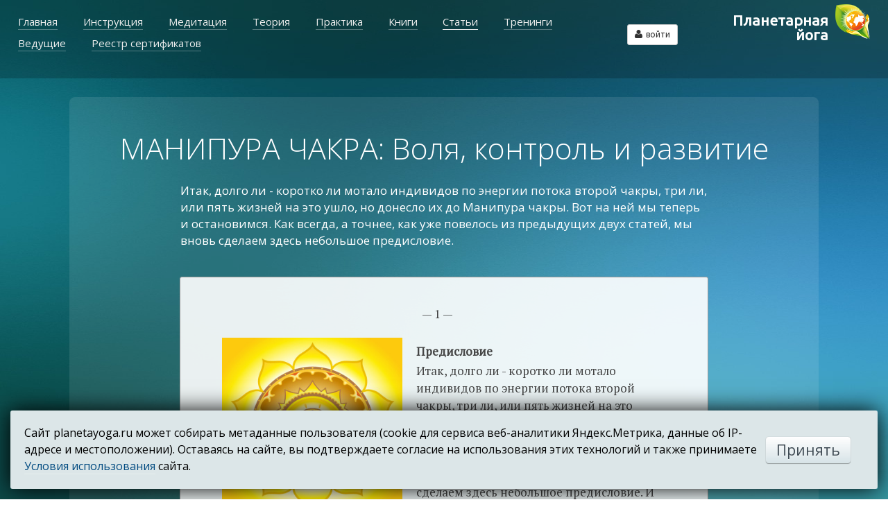

--- FILE ---
content_type: text/html; charset=UTF-8
request_url: https://planetayoga.ru/articles/manipura-chakra-volya-kontrol-i-razvitie.html
body_size: 13155
content:
<!DOCTYPE html>
<html lang="ru">
<head> 

<title>МАНИПУРА ЧАКРА Развитие второй чакры - медитация | онлайн | обучение</title>
<meta http-equiv="Content-Type" content="text/html; charset=UTF-8" />
<meta name="robots" content="index, follow" />
<meta name="keywords" content="МАНИПУРА ЧАКРА, медитация | онлайн | обучение" />
<meta name="description" content="МАНИПУРА ЧАКРА Индивиды могут меняться в диапазоне нескольких чакр и их спектра. Но остановимся на том, что большинство людей могут развиваться лишь в том или ином потоке той или иной чакры. Подробная информация по этой теме - в статье." />
<link href="/bitrix/js/main/core/css/core.min.css?16146880543575" type="text/css" rel="stylesheet" />

<script type="text/javascript" data-skip-moving="true">(function(w, d) {var v = w.frameCacheVars = {'CACHE_MODE':'HTMLCACHE','storageBlocks':[],'dynamicBlocks':{'8k8aZS':'3e4432a12dd5'},'AUTO_UPDATE':true,'AUTO_UPDATE_TTL':'120'};var inv = false;if (v.AUTO_UPDATE === false){if (v.AUTO_UPDATE_TTL && v.AUTO_UPDATE_TTL > 0){var lm = Date.parse(d.lastModified);if (!isNaN(lm)){var td = new Date().getTime();if ((lm + v.AUTO_UPDATE_TTL * 1000) >= td){w.frameRequestStart = false;w.preventAutoUpdate = true;return;}inv = true;}}else{w.frameRequestStart = false;w.preventAutoUpdate = true;return;}}var r = w.XMLHttpRequest ? new XMLHttpRequest() : (w.ActiveXObject ? new w.ActiveXObject("Microsoft.XMLHTTP") : null);if (!r) { return; }w.frameRequestStart = true;var m = v.CACHE_MODE; var l = w.location; var x = new Date().getTime();var q = "?bxrand=" + x + (l.search.length > 0 ? "&" + l.search.substring(1) : "");var u = l.protocol + "//" + l.host + l.pathname + q;r.open("GET", u, true);r.setRequestHeader("BX-ACTION-TYPE", "get_dynamic");r.setRequestHeader("X-Bitrix-Composite", "get_dynamic");r.setRequestHeader("BX-CACHE-MODE", m);r.setRequestHeader("BX-CACHE-BLOCKS", v.dynamicBlocks ? JSON.stringify(v.dynamicBlocks) : "");if (inv){r.setRequestHeader("BX-INVALIDATE-CACHE", "Y");}try { r.setRequestHeader("BX-REF", d.referrer || "");} catch(e) {}if (m === "APPCACHE"){r.setRequestHeader("BX-APPCACHE-PARAMS", JSON.stringify(v.PARAMS));r.setRequestHeader("BX-APPCACHE-URL", v.PAGE_URL ? v.PAGE_URL : "");}r.onreadystatechange = function() {if (r.readyState != 4) { return; }var a = r.getResponseHeader("BX-RAND");var b = w.BX && w.BX.frameCache ? w.BX.frameCache : false;if (a != x || !((r.status >= 200 && r.status < 300) || r.status === 304 || r.status === 1223 || r.status === 0)){var f = {error:true, reason:a!=x?"bad_rand":"bad_status", url:u, xhr:r, status:r.status};if (w.BX && w.BX.ready){BX.ready(function() {setTimeout(function(){BX.onCustomEvent("onFrameDataRequestFail", [f]);}, 0);});}else{w.frameRequestFail = f;}return;}if (b){b.onFrameDataReceived(r.responseText);if (!w.frameUpdateInvoked){b.update(false);}w.frameUpdateInvoked = true;}else{w.frameDataString = r.responseText;}};r.send();})(window, document);</script>


<link href="/bitrix/templates/coznanie-v2/components/bitrix/news/coz_com_artc/bitrix/news.detail/.default/style.css?1519243387191" type="text/css"  rel="stylesheet" />
<link href="/bitrix/templates/coznanie-v2/components/bitrix/menu/mira_menu_01/style.css?1519243387515" type="text/css"  data-template-style="true"  rel="stylesheet" />
<link href="/bitrix/templates/coznanie-v2/components/bitrix/system.auth.form/coz_auth/style.min.css?1519243387424" type="text/css"  data-template-style="true"  rel="stylesheet" />
<link href="/bitrix/templates/coznanie-v2/components/bitrix/system.auth.form/coz_auth_form/style.min.css?1519243387424" type="text/css"  data-template-style="true"  rel="stylesheet" />
<link href="/bitrix/templates/coznanie-v2/styles.css?176321444234035" type="text/css"  data-template-style="true"  rel="stylesheet" />
<script type="text/javascript">if(!window.BX)window.BX={};if(!window.BX.message)window.BX.message=function(mess){if(typeof mess==='object'){for(let i in mess) {BX.message[i]=mess[i];} return true;}};</script>
<script type="text/javascript">(window.BX||top.BX).message({'JS_CORE_LOADING':'Загрузка...','JS_CORE_NO_DATA':'- Нет данных -','JS_CORE_WINDOW_CLOSE':'Закрыть','JS_CORE_WINDOW_EXPAND':'Развернуть','JS_CORE_WINDOW_NARROW':'Свернуть в окно','JS_CORE_WINDOW_SAVE':'Сохранить','JS_CORE_WINDOW_CANCEL':'Отменить','JS_CORE_WINDOW_CONTINUE':'Продолжить','JS_CORE_H':'ч','JS_CORE_M':'м','JS_CORE_S':'с','JSADM_AI_HIDE_EXTRA':'Скрыть лишние','JSADM_AI_ALL_NOTIF':'Показать все','JSADM_AUTH_REQ':'Требуется авторизация!','JS_CORE_WINDOW_AUTH':'Войти','JS_CORE_IMAGE_FULL':'Полный размер'});</script>

<script type="text/javascript" src="/bitrix/js/main/core/core.min.js?1614688056259871"></script>

<script>BX.setJSList(['/bitrix/js/main/core/core_ajax.js','/bitrix/js/main/core/core_promise.js','/bitrix/js/main/polyfill/promise/js/promise.js','/bitrix/js/main/loadext/loadext.js','/bitrix/js/main/loadext/extension.js','/bitrix/js/main/polyfill/promise/js/promise.js','/bitrix/js/main/polyfill/find/js/find.js','/bitrix/js/main/polyfill/includes/js/includes.js','/bitrix/js/main/polyfill/matches/js/matches.js','/bitrix/js/ui/polyfill/closest/js/closest.js','/bitrix/js/main/polyfill/fill/main.polyfill.fill.js','/bitrix/js/main/polyfill/find/js/find.js','/bitrix/js/main/polyfill/matches/js/matches.js','/bitrix/js/main/polyfill/core/dist/polyfill.bundle.js','/bitrix/js/main/core/core.js','/bitrix/js/main/polyfill/intersectionobserver/js/intersectionobserver.js','/bitrix/js/main/lazyload/dist/lazyload.bundle.js','/bitrix/js/main/polyfill/core/dist/polyfill.bundle.js','/bitrix/js/main/parambag/dist/parambag.bundle.js']);
BX.setCSSList(['/bitrix/js/main/core/css/core.css','/bitrix/js/main/lazyload/dist/lazyload.bundle.css','/bitrix/js/main/parambag/dist/parambag.bundle.css']);</script>
<script type="text/javascript">(window.BX||top.BX).message({'LANGUAGE_ID':'ru','FORMAT_DATE':'DD.MM.YYYY','FORMAT_DATETIME':'DD.MM.YYYY HH:MI:SS','COOKIE_PREFIX':'BITRIX_SM','SERVER_TZ_OFFSET':'10800','SITE_ID':'s1','SITE_DIR':'/'});</script>


<script type="text/javascript" src="/bitrix/js/main/polyfill/customevent/main.polyfill.customevent.min.js?1584344633556"></script>
<script type="text/javascript" src="/bitrix/js/ui/dexie/dist/dexie.bitrix.bundle.min.js?160874250960291"></script>
<script type="text/javascript" src="/bitrix/js/main/core/core_ls.min.js?15192433817365"></script>
<script type="text/javascript" src="/bitrix/js/main/core/core_fx.min.js?15192433819768"></script>
<script type="text/javascript" src="/bitrix/js/main/core/core_frame_cache.min.js?160874250310532"></script>


<script type="text/javascript">var _ba = _ba || []; _ba.push(["aid", "4089d739f4c15766b1c3c4f594fc6804"]); _ba.push(["host", "planetayoga.ru"]); (function() {var ba = document.createElement("script"); ba.type = "text/javascript"; ba.async = true;ba.src = (document.location.protocol == "https:" ? "https://" : "http://") + "bitrix.info/ba.js";var s = document.getElementsByTagName("script")[0];s.parentNode.insertBefore(ba, s);})();</script>



<meta name="yandex-verification" content="e6840c5fcf89f3e9" />

<meta name="viewport" content="width=device-width">

<link href="/bitrix/templates/coznanie-v2/css/reset.css" rel="stylesheet" />
<link href="/bitrix/templates/coznanie-v2/css/fluid-960.css" rel="stylesheet" />
<link href="/bitrix/templates/coznanie-v2/css/layout.css" rel="stylesheet" />
<link href="/bitrix/templates/coznanie-v2/styles.css" rel="stylesheet" />
<link href="/bitrix/templates/coznanie-v2/template_styles.css" rel="stylesheet" />
<link href="/bitrix/templates/coznanie-v2/css/custom.css" rel="stylesheet" />
<link rel="stylesheet" href="/bitrix/templates/coznanie-v2/css/font-awesome/css/font-awesome.min.css">
<link href="https://fonts.googleapis.com/css?family=Open+Sans:300italic,400italic,600italic,700italic,800italic,400,300,600,700,800&subset=latin,cyrillic-ext" rel="stylesheet">
<link href="https://fonts.googleapis.com/css?family=Ubuntu" rel="stylesheet">
<link href="https://fonts.googleapis.com/css?family=PT+Serif|Roboto:300,400" rel="stylesheet">
<link rel="shortcut icon" href="/bitrix/templates/coznanie-v2/images/favicon.ico" />

<script src="/bitrix/templates/coznanie-v2/js/custom.js"></script>
<script src="https://vk.com/js/api/openapi.js?144"></script>

<!-- Vk.Retarget Pixel Code -->  
<script type="text/javascript">!function(){var t=document.createElement("script");t.type="text/javascript",t.async=!0,t.src="https://vk.com/js/api/openapi.js?160",t.onload=function(){VK.Retargeting.Init("VK-RTRG-351557-d9AI1"),VK.Retargeting.Hit("VK-RTRG-351557-d9AI1")},document.head.appendChild(t)}();</script><noscript><img src="https://vk.com/rtrg?p=VK-RTRG-351557-d9AI1" style="position:fixed; left:-999px;" alt=""/></noscript>
<!-- End Vk.Retarget Pixel Code --> 

<!-- Yandex.Metrika counter -->
<script type="text/javascript" >
   (function(m,e,t,r,i,k,a){m[i]=m[i]||function(){(m[i].a=m[i].a||[]).push(arguments)};
   m[i].l=1*new Date();k=e.createElement(t),a=e.getElementsByTagName(t)[0],k.async=1,k.src=r,a.parentNode.insertBefore(k,a)})
   (window, document, "script", "https://mc.yandex.ru/metrika/tag.js", "ym");

   ym(48392579, "init", {
        id:48392579,
        clickmap:true,
        trackLinks:true,
        accurateTrackBounce:true,
        webvisor:true,
        trackHash:true
   });
</script>
<noscript><div><img src="https://mc.yandex.ru/watch/48392579" style="position:absolute; left:-9999px;" alt="" /></div></noscript>
<!-- /Yandex.Metrika counter -->
<!--[if IE]>
    <script src="https://html5shiv.googlecode.com/svn/trunk/html5.js"></script>
<![endif]-->

<style>.login-yes {display:none; width:0; height:0;} .login-no {display:table-cell; width:50%;} .x18 {display:block; width:100%; height:100%;}</style><script type="text/javascript" src="https://vk.com/js/api/openapi.js?160"></script>



</head>

<body oncopy="return false;"> <div id="wrapper">
<content>
<div class="zone"><article><div class="box4">
			<h1 class="zz26">МАНИПУРА ЧАКРА: Воля, контроль и развитие</h1>
	
			<p class="zz27">Итак, долго ли - коротко ли мотало индивидов по энергии потока второй чакры, три ли, или пять жизней на это ушло, но донесло их до Манипура чакры. Вот на ней мы теперь и остановимся. Как всегда, а точнее, как уже повелось из предыдущих двух статей, мы вновь сделаем здесь небольшое предисловие. </p>
	
<div>

			<img
			class="detail_picture_coz"
			src="/upload/iblock/93e/03-chakra.jpg"
			alt="МАНИПУРА ЧАКРА, медитация | онлайн | обучение"
			title="МАНИПУРА ЧАКРА, медитация | онлайн | обучение"
			/>
	
	

					<h2>Предисловие</h2>
<p>
	 Итак, долго ли - коротко ли мотало индивидов по энергии потока второй чакры, три ли, или пять жизней на это ушло, но донесло их до Манипура чакры. Вот на ней мы теперь и остановимся. Как всегда, а точнее, как уже повелось из предыдущих двух статей, мы вновь сделаем здесь небольшое предисловие. И на этот раз мы скажем, что набор вибраций Душой того или иного индивида, с той или иной чакры, длится не одну и даже не три жизни. Как правило, это достаточно долгий период, в том числе связанный, к примеру, с той или иной конфессией, в эгрегоре которой та или иная Душа может набирать нужные ей вибрации с тех чакр, квантовый спектр потока которых «прошит» в этом конфессиональном <a href="/articles/klassifikatsiya-egregorov.html">эгрегоре</a>.
</p>
<p>
	 Если проще, то на эволюцию Души уходит достаточно большое количество времени, и, в принципе, почти невозможно в течение одной жизни перебраться хотя бы с одной чакры на другую. А корректнее было бы сформулировать так, что невозможно расширить диапазон имеющихся чакр и их спектра ещё хотя бы на одну «сверху». Поэтому большинство индивидов живут в заданном диапазоне, в конце концов, определённом их программой воплощения.
</p>
<p>
	 То есть, в конечном итоге, здесь можно говорить о том, что люди меняются только в том или ином диапазоне потоков чакр, с которых их Душа получает энергию. Здесь мы не обойдёмся без примера, поэтому он к нам тихо подкрадывается: итак, допустим человек вёл бессознательный образ жизни, его интересовали женщины и наркотики, а потом он изменился!
</p>
<p>
	 И ррраз!
</p>
<p>
	 Он уже совсем не такой бессознательный! Он уже распространяет вокруг себя свет и красоту! У него открылся художественный талант – художника ли, литератора ли, или может быть он вообще стал знаменитым актёром. И да, конечно, он верит в то, что он изменился сам, что он приложил усилия, и раньше он шёл во тьму, а теперь он излучает свет, и у него есть ученики и последователи!
</p>
<p>
	 А мы со своей стороны, как вы понимаете, просто тихо рыдаем в углу от умиления. Или же другой пример: человек пил горькую, ругался со всеми и бедокурил. Но! Теперь он изменился, он стал более спокойным, бросил пить и делает зарядку по утрам!
</p>
<p>
	 Он молодец! Он изменился!
</p>
<p>
	 - Правда, что ли? – Подозрительно спросим мы.
</p>
<p>
	 И сами же себе ответим – ну, в принципе, можно, конечно, сказать, что эти люди изменились, но, если смотреть более подробно, то, так или иначе, изменились они ровно в активности тех чакр, которые были у них превалирующими. В первом варианте беспорядочный секс сублимировался в творческую энергию, во втором: агрессия и алкоголь сублимировались в здоровый образ жизни и более спокойное отношение. ****
</p>
<p>
 <i>****</i><i>: </i><i>Обращаем ваше внимание на то, что мы, для того чтобы вы лучше поняли пример, взяли активность лишь одной чакры – второй или первой, исходя из примера. Ещё раз подчеркнём, что в жизни такая комбинация встречается редко, и похожий индивид будет изменяться в диапазоне тех нескольких чакр, на уровне которых флуктуирует его сознание. Тем не менее, мы взяли пример, который ярко показывает изменение лишь на одной чакре.</i>
</p>
<p>
	 Это всё, конечно, хорошо, но, по сути, индивиды в этих вариантах просто «идут» по потоку тех или иных чакр, осваивая разные спектры их состояний. И за одну жизнь индивиды проходят тот или иной диапазон, выстроенный заранее, до воплощения.
</p>
<p>
	 С другой стороны, в том числе можно говорить и о том, что они осваивают тот или иной диапазон той или иной чакры и потом всю жизнь или даже более набирают энергию в этом диапазоне. Это подтверждается тем простым фактом, что есть ряд практик, которые направляют индивида в прошлую жизнь. Разумеется, мы не можем отправить в прошлую жизнь того, у кого прошлой жизни не было. То есть, конечно, для этого, необходим определённый уровень как сознания, так и Души. Но вот ведь какой парадокс, в прошлой жизни люди очень часто (и это вам подтвердит любой профессиональный регрессолог, который помогает перейти людям в пространство прошлой жизни) натыкаются ровно на те же кольцевые ситуации, которые происходят в этой жизни.
</p>
<p>
	 То есть можно сказать, что Душа получает энергию с одной чакры далеко не одну жизнь, а, как правило, это процесс носит гораздо более длительный характер, растягиваясь на несколько жизней. Таким образом, если у человека была какая-то ситуация в прошлой жизни, то в этой она повторяется. Да, конечно, как вы понимаете, в тех ситуациях другие действующие лица, да и сама Душа, как правило, если была, допустим, мужчиной, то становится женщиной, и наоборот. Однако суть ситуации, которую проходит Душа обычно примерно одинаковая, и в связи с этим можно сделать вывод, что Душа черпает вибрации с той или иной чакры далеко не одну жизнь, а часто не две и не три.
</p>
<p>
	 Поэтому всё это, в совокупности, приводит нас к очень простому тезису о том, что люди почти не меняются изнутри. Да, они могут измениться в пределах потока той или иной чакры, или даже определённого диапазона нескольких чакр, но тем не менее они всё равно останутся почти на той же вибрации.
</p>
<p>
	 Изменения, выходящие за пределы демонстрируемого диапазона, встречается очень редко, и обычно это неординарные люди. А если здесь учитывать то, что большинство людей находятся на линии активности первой и второй чакр и реже на третьей, то вы можете сделать вывод об общей тенденции развития Душ на планете Земля в человеческом социуме.
</p>
<p>
	 Итак, помня о том, что индивиды могут меняться в диапазоне нескольких чакр и их спектра, тем не менее остановимся на том, что большинство людей могут развиваться лишь в том или ином потоке той или иной чакры. Однако, чтобы человек действительно резко изменился, да ещё и в позитивную сторону, выйдя из предначертанного диапазона, такого практически не бывает. Конечно, в этом случае, мы ничего не имеем против, если вы заявите:
</p>
<p>
	 - Нет! Я не такой! Я абсолютно индивидуален! Я развиваюсь, как хочу! Я как раз и вхожу в число этих избранных людей, которые за одну жизнь могут реализоваться!<br>
 <br>
	 - Совершенно с вами согласны. – Спокойно подтвердим мы, и поскольку вы не такой как все, и вы индивидуальны, а мы видели таких очень много, то вы, наверняка, избранный.
</p>
<p>
	 И на этом, с доброй и понимающей улыбкой, мы постараемся закончить диалог, так как не видим смысла тратить время, на избранного.
</p>
<p>
	 Кстати, как мы уже сказали выше, всё же бывают редкие случаи такого паттерна, когда человек переходит вверх, от чакры к чакре, за одну жизнь, ноэто исключения, которые только подтверждают общее правило. Более того, мы даже скажем, что есть люди, которые проходят несколько чакр, но для этого нужна большая работоспособность, упорство и, в конечном итоге, уровень Души должен быть изначально достаточно высоким. Мы уже говорили об этом выше. Поэтому мы не склонны всех мерять под одну линейку, а склонны лишь мерять большинство по этому принципу, тем не менее понимая, что есть и другие индивиды, только их очень немного.
</p>
<p>
	 Итак, давайте здесь резюмируем, чтобы затем перейти к активности потока третьей чакры непосредственно. Теперь, исходя из описанных паттернов, мы пришли к выводу, что Душа программирует набор энергий в жизнив достаточно строгой динамике потока одной чакры или в определённом диапазоне нескольких чакр.
</p>
<p>
	 Важно:По крайней мере, так происходит, если индивид, а точнее сознание и Душа индивида, флуктуирует по потокам любых чакр, ниже четвёртой чакры. Если система находится выше, или на уровне четвёртой чакры, тогда могут быть, что называется, «варианты».
</p>
<p>
	 Тем не менее, если всё же активность индивида преимущественно лежит в сфере первых трёх чакр, тогда обычно поток той или иной чакры и ситуации в связи с ним программируется Душой на одну или же, что бывает чаще, на несколько жизней.
</p>
<p>
	 Издесь нужно отметить, что жизнь, как и Душа, тоже идёт по спирали.
</p>
<p>
	 А теперь давайте перевернём для ясности - как и Душа, жизнь тоже идёт по спирали, повторяя ситуации, которые уже происходили с индивидом. Кроме того, та или иная ситуация может повторяться с индивидом из жизни в жизнь.
</p>
<p>
	 Кроме этого, молодой индивид (обычно до 25 лет) проходит ряд ситуаций, которые являются «кармой прошлых жизней», а фактически они являются тем, из чего Душа делает фундамент. И лежат эти вибрации, как правило, на уровне нижних чакр. Максимум на <a href="/articles/anakhata-chakra-dusha-i-eye-put.html">Анахата чакре</a>, да и то не высокой. Таким образом, если индивид говорит, что ему, положим, 30 лет, и его сознание находится на Аджна чакре, то он либо не умело шутит, либо просто не понимает происходящих процессов.
</p>
<p>
	 Потому что абсолютно невозможно осознанно, тем более в социуме, удерживать сознание на отсутствии бинарного восприятия достаточное время для проработки канала Аджна чакры. И, конечно, до 30 лет пройти весь тот фундамент, который остался из прошлой жизни и который должен быть проработан за 10-15 лет, так вот, пройти и проработать такой фундамент за 3 года или за 5 лет занятий медитациями просто не реально.
</p>
<p>
	 Таким образом, в этом предисловии мы, на волне Манипура чакры, обрисовали вам текущие паттерны развития чакр и Души и то, как и за сколько времени она набирает опыт. Теперь давайте углубимся непосредственно в поток сознания и энергии Манипура чакры и исследуем его более подробно.
</p>
<p>
 <a href="/articles/pervyy-uroven-vsye-pod-kontrolem.html">Манипура чакра: Первый уровень. Всё под контролем</a><br>
</p>
<p>
	 Цикл статей о развитии энергии чакр и развитии сознания:
</p>
<p>
 <a href="/articles/muladkhara-chakra-razvitie-energii-pervoy-chakry-i-razvitie-soznaniya.html">Муладхара чакра: Развитие энергии Первой чакры и развитие сознания</a><br>
 <a href="/articles/svadkhistana-chakra-razvitie-energii-vtoroy-chakry-i-razvitie-soznaniya.html">Свадхистана чакра: Развитие энергии Второй чакры и развитие сознания</a><br>
 <a href="/articles/manipura-chakra-volya-kontrol-i-razvitie.html">Манипура чакра: Воля, контроль и развитие</a><br>
 <a href="/articles/anakhata-chakra-dusha-i-eye-put.html">Анахата чакра: Душа и её путь</a><br>
 <a href="/articles/vishudkha-chakra-chakra-chistoty-i-kommunikatsii.html">Вишудха чакра: Чакра чистоты и коммуникации</a><br>
 <a href="/articles/adzhna-chakra-chakra-garmonii-i-paranormalnykh-vozmozhnostey.html">Аджна чакра: Чакра гармонии и паранормальных возможностей</a>
</p>
<p>
	 Другие материалы по теме:
</p>
<p>
 <a href="/theory/3-chakra-manipura.html">Общая теория о чакрах - Манипура</a> <br>
 <a href="/practitioner/">Упражнения для активизации и развития Манипура чакры</a><br>
 <a href="/articles/chakry-cheloveka-i-ikh-raskrytie-znachenie-i-sposoby.html">Чакры человека и их раскрытие: значение и способы</a><br>
 <a href="/articles/chto-takoe-egregor-vidy-egregorov.html">Статья «Эгрегоры» или «Азбука эгрегоров 2»</a>
</p>		<div style="clear:both"></div>
	<br />
	
<script src="//yastatic.net/es5-shims/0.0.2/es5-shims.min.js"></script>
<script src="//yastatic.net/share2/share.js"></script>
<div>Поделиться:</div><div class="ya-share2" data-services="vkontakte,facebook,odnoklassniki,moimir,gplus,twitter,viber,whatsapp,skype,telegram"></div>

</div></div>
</article></div>
</content>
     


<header>
<div class="hd_wrap wide">
	<div class="hd_block_1">
		<div class="menu-mobile">
		</div>
		 
<nav class="main-menu">
			<div><a href="/">Главная</a></div>
	
				<div><a href="/about/guide.php">Инструкция</a></div>
	
				<div><a href="/meditacii/">Медитация</a></div>
	
				<div><a href="/theory/">Теория</a></div>
	
				<div><a href="/practitioner/">Практика</a></div>
	
				<div><a href="/books/">Книги</a></div>
	
				<div class="act"><a href="/articles/">Статьи</a></div>
	
				<div><a href="/treningi_seminary/">Тренинги</a></div>
	
				<div><a href="/masters/">Ведущие</a></div>
	
				<div><a href="/sertifikaty/">Реестр сертификатов</a></div>
	
	<div class="clear"></div>
</nav>
	</div>
	<div class="hd_block_2">
		 
<div class="bx-system-auth-form">



<a class="btn btn-order open_login" href="#">войти</a>

</div>
	</div>
	<div class="hd_block_3">
 <a href="/" class="logo">Планетарная йога</a>&nbsp; &nbsp; &nbsp;
	</div>
</div>
 <br>	</header><!-- header -->


</div><!-- wrapper -->

<footer>
	<div class="cookie_popup">
		<div class="content text">
			<p>Сайт planetayoga.ru может собирать метаданные пользователя (cookie для сервиса веб-аналитики Яндекс.Метрика, данные об IP-адресе и местоположении).
			Оставаясь на сайте, вы подтверждаете согласие на использования этих технологий и также принимаете <a href="https://planetayoga.ru/soglashenie/Комплексная%20оферта%20сайта%20PlanetaYoga.ru%20%202021.pdf" target="_blank"><span style="color: #004a80;">Условия использования</span></a> сайта.</p>
			<div class="a-center">
				<button class="input-submit enter_but js-close-cookie-popup" onclick="cookieConfirm(); $(this).parents('.cookie_popup').fadeOut(300);">Принять</button>
			</div>
		</div>
	</div>
<div class="ft_wrap wide">
	<div class="ft_block_1">
		<p>
 <a href="/" class="logo">Планетарная йога</a>&nbsp;18+
		</p>
		<div class="ico-cm">
 <a href="https://vk.com/planetyoga" target="_blank" class="fa-stack fa-lg" title="вконтакте"> <i class="fa fa-square fa-stack-2x color1"></i> <i class="fa fa-vk fa-stack-1x fa-inverse"></i> </a> <a href="https://ok.ru/planetyoga" target="_blank" class="fa-stack fa-lg" title="одноклассники"> <i class="fa fa-square fa-stack-2x color3 color4"></i> <i class="fa fa-odnoklassniki fa-stack-1x fa-inverse"></i> </a> <a href="https://www.youtube.com/channel/UCNu6MAY9qic4-8MHt-YBFWQ" target="_blank" class="fa-stack fa-lg" title="youtube"> <i class="fa fa-square fa-stack-2x color5 color7"></i> <i class="fa fa-youtube fa-stack-1x fa-inverse"></i> </a>
		</div>
 <nav class="line_link"> <a href="/">Пй</a> <a href="/theory/">Теория</a> <a href="/practitioner/">Практика</a> <a href="/books/">Книги</a> <a href="/articles/">Статьи</a> <a href="/meditacii/"><span style="font-size: 11pt;">Медитации</span></a><a href="/treningi_seminary/"><span style="font-size: 11pt;">Тренинги</span></a><span style="font-size: 11pt;"> </span></nav><span style="font-size: 11pt;"> </span>
	</div>
	<div>
 <span style="font-size: 11pt;"> <span style="font-size: 10pt;">ИП&nbsp;Зюльков Роман Борисович&nbsp;&nbsp;</span></span><br>
 <span style="font-size: 10pt;"> </span><span style="font-size: 10pt;"> </span><span style="font-size: 10pt;"> </span><span style="font-size: 10pt;"> </span><span style="font-size: 10pt;"> </span><span style="font-size: 10pt;"> </span><span style="font-size: 11pt;"><span style="font-size: 10pt;">
		ОГРНИП&nbsp;318784700197960</span><br>
 <span style="font-size: 10pt;">
		ИНН:&nbsp;780219339919</span><br>
 </span><span style="font-size: 10pt;">г. Санкт-Петербург</span>
	</div>
	<div>
 <br>
 <br>
	</div>
	<div class="ft_block_3">
		<div>
 <span style="font-size: 11pt;">Пн-Пт: с 12:00 до 23:00&nbsp;</span><br>
 <span style="font-size: 11pt;"> </span>Сб: с 12:00 до 16:00&nbsp;<br>
 <span style="font-size: 11pt;"> </span><span style="font-size: 11pt;">E-mail:&nbsp;</span><a href="mailto:planetyoga.world@gmail.com"><span style="font-size: 11pt;">planetyoga.world@gmail.com</span></a><br>
 <br>
			 Telegram: +7 (996) 335-44-39<br>
 <a href="https://t.me/planetyoga">Канал Telegram</a><br>
 <span style="font-size: 11pt;"><a target="_blank" href="https://planetayoga.ru/pravila/inustruktsiya-po-oplate.php">Информация о способах оплаты</a></span>
		</div>
	</div>
</div>
<div class="ft_block_bottom">
	 &nbsp;<img width="289" alt="мир.png" src="/upload/medialibrary/fb9/fb9790d090430292470e358d9935c393.png" height="39" title="мир.png">&nbsp;<br>
</div>
<div class="ft_block_bottom">
	<h3><a href="/soglashenie/Политика%20ПД%202025.pdf" target="_blank">Политика обработки персональных данных и конфиденциальности исполнителя</a><br>
 <b><a href="/soglashenie/Комплексная%20оферта%20сайта%20PlanetYoga.ru%202025.pdf" target="_blank">Условия приобретения и использования товаров (работ, услуг). Публичная оферта</a><br>
 <a href="/pravila/pravila.php">Условия участия в медитациях</a></b></h3>
	 Если вы не уверены в стабильности своей психики или наблюдались у психиатра, категорически запрещается заниматься практиками Планетарной йоги. <br>
 <br>
	 &nbsp; &nbsp;2006-3000 © «Планетарная йога» является зарегистрированным товарным знаком, охраняемым на территории Российской Федерации. Все права защищены. Копирование материалов без согласования запрещается. <br>
 <br>
</div>
<div class="clear">
</div>
 <br>
 <br></footer><!-- footer -->

<div class="blur"></div>
<a href="/" class="but-back" ><i class="fa fa-arrow-left fa-3x" aria-hidden="true"></i><br> назад</a>
<a href="/" class="but-top" ><i class="fa fa-arrow-up fa-3x" aria-hidden="true"></i><br> наверх</a>

<div class="blur">
<img src="/bitrix/templates/coznanie-v2/images/bg/grad-background.jpg" width="100%" height="100%" style="height:100% !important;">
<canvas></canvas>
</div>

<script type="text/javascript" src="https://ajax.googleapis.com/ajax/libs/jquery/1.4/jquery.min.js"></script>
<script>
$(document).ready(function(){
    $('#login-form').hide()
    $('.open_login').click(function(){
        $('#login-form').slideToggle("slow");
    })
})
</script>
<div id="login-form">
<div class="login-box">
	<div class="open_login link_login"><a href="javascript:void(0)">Закрыть <i class="fa fa-times" aria-hidden="true"></i></a></div>
	<p>Вход</p>
<div id="bxdynamic_8k8aZS_start" style="display:none"></div>
<div class="bx-system-auth-form">



<form name="system_auth_formPqgS8z" method="post" target="_top" action="/articles/manipura-chakra-volya-kontrol-i-razvitie.html">
	<input type="hidden" name="backurl" value="/articles/manipura-chakra-volya-kontrol-i-razvitie.html" />
	<input type="hidden" name="AUTH_FORM" value="Y" />
	<input type="hidden" name="TYPE" value="AUTH" />
	<table width="100%">
		<tr>
			<td colspan="2">
			<input type="text" name="USER_LOGIN" maxlength="50" value="" size="17" class="input-field" placeholder="Логин" /></td>
		</tr>
		<tr>
			<td colspan="2">
			<input type="password" name="USER_PASSWORD" maxlength="50" size="17" autocomplete="off" class="input-field" placeholder="Пароль" />
			</td>
		</tr>
		<tr>
			<td valign="top"><input type="checkbox" id="USER_REMEMBER_frm" name="USER_REMEMBER" value="Y" /></td>
			<td width="100%"><label for="USER_REMEMBER_frm" title="Запомнить меня на этом компьютере">Запомнить меня</label></td>
		</tr>
		<tr>
			<td colspan="2">
<div class="a-center">
<input type="submit" name="Login" value="Войти" class="input-submit enter_but" />
</div>

</td>
		</tr>


<tr>
<td colspan="4">

<hr>


<noindex><a href="/login/?forgot_password=yes&amp;backurl=%2Farticles%2Fmanipura-chakra-volya-kontrol-i-razvitie.html" rel="nofollow" class="f-right">Забыли свой пароль?</a></noindex>

</td>
</tr>


	</table>
</form>


</div>
<div id="bxdynamic_8k8aZS_end" style="display:none"></div>	</div></div> 



</body></html><!--68a824e914861109fe5d5a01b7b02ce7-->

--- FILE ---
content_type: text/css
request_url: https://planetayoga.ru/bitrix/templates/coznanie-v2/components/bitrix/news/coz_com_artc/bitrix/news.detail/.default/style.css?1519243387191
body_size: 74
content:
article.news-detail
{
	word-wrap: break-word;
background: #fff!important;
}
article.news-detail img.detail_picture
{
	float:left;
	margin:0 8px 6px 1px;
}
.news-date-time
{
	color:#486DAA;
}


--- FILE ---
content_type: text/css
request_url: https://planetayoga.ru/bitrix/templates/coznanie-v2/components/bitrix/menu/mira_menu_01/style.css?1519243387515
body_size: 398
content:
.main-menu
{
width:100%;
float:left;
}

.main-menu>div
{
	display:inline-block;
	margin:5px 0;
	padding:0 4% 0 0;
}

.main-menu a
{
float:left;
padding: 0 0 3px 0;
text-decoration:none;
color: #eee;
font-family: 'Open Sans', sans-serif;
font-size: 15px;
font-weight: 400;
border-bottom: solid 1px #eee;
border-color: #fff;
border-color: hsla(0,0%,100%,.3);
}

.main-menu a:hover
{
border-bottom: solid 1px #fff;
color: #fff;
text-decoration:none;
}

.main-menu .act a
{
border-bottom: solid 1px #eee;
color: #eee;
}

--- FILE ---
content_type: text/css
request_url: https://planetayoga.ru/bitrix/templates/coznanie-v2/styles.css?176321444234035
body_size: 33954
content:
.btn_ico:after
{
content: "\f054";
display: inline;
padding-left: 10px;
font: normal normal normal 18px/1 FontAwesome;
}

.btn_03
{
color: #fff;
background-color: #42dc00;
padding: 10px 25px 12px 25px;
line-height: 1.5;
border-radius: 15px;
text-decoration: none;
display: inline-block;
margin-bottom: 0;
font-size: 21px;
text-shadow: none;
transition: background-color 300ms ease-out;
font-family: "Open Sans",Arial,sans-serif;
}

.btn_03:hover
{
color:#fff;
background-color:#3ac200 /*#0079C0*/ ;
text-decoration: none;
}


.btn_04
{
color: #fff;
background-color: #42dc00;
padding: 6px 15px 8px 15px;
line-height: 1.5;
border-radius: 10px;
text-decoration: none;
display: inline-block;
margin-bottom: 0;
font-size: 17px;
text-shadow: none;
transition: background-color 300ms ease-out;
font-family: "Open Sans",Arial,sans-serif;
}

.btn_04:hover
{
color:#fff;
background-color:#3ac200 /*#0079C0*/ ;
text-decoration: none;
}

/* ******************************** шапка начало *************************************** */

footer {
color: hsla(0,0%,100%,.7);
line-height: 1.5;
background-color: hsla(0,0%,0%,.2);
z-index:900;
position: relative;
font-family: 'Open Sans', sans-serif;
padding-top:40px;
/*min-width: 800px;*/
}

.hd_wrap
{
margin: 0 auto;
width: 96%;
height: 100px;
overflow: hidden;
display: table;
position: relative;
}

.hd_block_1
{
display: table-cell;
text-align: left;
vertical-align: middle;
}

.hd_block_2
{
display: table-cell;
text-align: center;
vertical-align: middle;
width: 140px;
}

.hd_block_2>div
{
width: 100px;
}

.hd_block_3
{
display: table-cell;
width: 240px;
vertical-align: middle;
text-align: right;
}

/* ******************************** шапка начало *************************************** */






/* ******************************** оформление детальных страниц с разбивкой начало *************************************** */

.box11
{
    background-color: hsla(0,0%,100%,.1);
    width: 96%;
    max-width: 1116px;
    border-radius: 8px;
    margin: 40px auto;
text-align: center;
}

.box4
{
background-color: hsla(0,0%,100%,.1);
padding: 50px 0;
width: 86%;
max-width: 1080px;
/*min-width: 940px;*/
border-radius: 8px;
margin: 0px auto 0px auto;
}

.box4>p
{
margin: auto;
width: 760px;
}

.box4>div
{
min-height: 800px;
width: 640px;
border: solid 1px #999;
padding: 40px 60px 60px 60px;
background-color: hsla(0,0%,100%,0.9);
color: #444;
border-radius: 3px;
font-size: 17px;
display: block;
font-weight: 400;
font-family: 'PT Serif', serif;
line-height:25.6px;
margin: 0 auto 80px auto;
}

.box4 { counter-reset: div; }

.box4 div:before {
content: "— " counter(div) " —";
/*content: "— "counter(div) —*/
counter-increment: div;
display: block;
width:55%;
padding: 0 0 15px 45%;
}

.box4 div div:before {
content: "";
counter-increment: div 0;
}











.zz26
{
font-weight: 100;
color: #fff;
font-size: 43px;
font-family: "Open Sans",Arial,sans-serif;
text-align: center;
line-height: 48px;
padding-bottom: 25px; 
margin-bottom: 0;
}

.zz27 {
font-family: "Open Sans",Arial,sans-serif;
font-weight: normal;
font-size: 17px;
line-height: 24px;
margin: 20px auto 20px auto;
text-align: left;
color: #fff;
padding-bottom: 40px;
}

.detail_picture_coz
{
border: 0;
width: 260px;
float: left;
padding: 7px 20px 20px 0;
}

div.box4 > div > p {
    margin-bottom: 1.5em;
}

.ya-share2 {
    padding: 40px 0 0 0;
}
.ya-share2__container_size_m
{
text-align: center;
}
.ya-share2 div{
    padding: 0;
}

/* ******************************** оформление детальных страниц с разбивкой конец *************************************** */






/* ******************************** оформление форм авторизации начало *************************************** */

.bx-authform
{
margin: auto;
}

.bx-authform a
{
color: #eee;
text-decoration: none;
border-bottom: solid 1px #eee;
border-color: hsla(0,0%,100%,.3);
}

.bx-authform a:hover
{
color: #fff;
text-decoration: none;
border-color: hsla(0,0%,100%,.5);
}

hr.bxe-light
{
border-color: hsla(0,0%,100%,.3);
}

.bx-filter-param-text
{
font-size: 13px;
}

.bx-authform-content-container, .bx-authform-label-container, .bx-authform-description-container
{
color: #fff!important;
}

/* ******************************** оформление форм авторизации конец *************************************** */



/* ******************************** основные начало *************************************** */

header, nav, section, article, aside, footer {display: block; position: relative;} /* html5 */

article {overflow: hidden;}

html {
padding:0;
margin:0;
height: 100%;
width: 100%;

}

body {
padding:0;
margin:0; 
font-family: 'Ubuntu', sans-serif;
font-size: 16px;
height: 100%;
width: 100%;
min-width: 960px;
}

.container_12, .container_16
{
max-width: 1200px;
min-width: 920px;
margin: 0 auto;
}

.wide
{
max-width: 1440px;
min-width: 920px;
margin: 0 auto;
}

@media (max-width: 1400px) {
.x06 { height: 550px; }
}

@media (max-width: 1200px) {
.x06 { height: 500px; }
}

.zone
{
width:100%;
-moz-background-size: cover; /* Firefox 3.6+ */
-webkit-background-size: cover; /* Safari 3.1+ и Chrome 4.0+ */
-o-background-size: cover; /* Opera 9.6+ */
background-size: cover; /* Современные браузеры */
}

#wrapper>div:first-child
{
margin-top: 40px;
}

#wrapper>content:first-child>div:first-child
{
margin-top: 40px;
}

/* ++++++++++ футер пилипает к низу начало +++++++++ */
#wrapper
{
min-height: 100%;
margin-bottom: -201px; /* equal to footer height */
z-index: 850;
position: relative;
}

#wrapper:after
{
content: "";
display: block;
}

footer, #wrapper:after
{
height: 261px;  /* .push must be the same height as footer */
}
/* ++++++++++ конец +++++++++ */

/******************* begin header push top  **************************/

#wrapper
{
position:relative;
/*margin-top: 100px;*/ /* equal to footer height and plus header height */
}

#wrapper:before
{
content: "";
display: block;
}

#wrapper:before
{
height: 100px;  /* .push must be the same height as footer and minus header height */
}
/******************* end **************************/

/* ------------------- начало размытого фона ------------------- */

.blur
{
    position: fixed;
    overflow: hidden;
    width: 100%;
    height: 100%;
    top: 0;
    bottom: 0;
    left: 0;
    right: 0;
    z-index: -1;
    opacity: 1;
}

.blur img
{
position: relative;
z-index: -1;
}

.blur canvas
{
    position: absolute;
    top: 0;
    left: 0;
    width: 100%!important;
    height: 100%!important;
    z-index: 1;
    display: inline-block;
    vertical-align: baseline;

-webkit-filter: blur(5px);
    -moz-filter: blur(5px);
    filter: blur(5px);
    filter: url('css/blur.svg#blur'); /* путь к svg */
}
/* ------------------- конец размытого фона ------------------- */

.f-right {float:right;}
.right {text-align: right;}
.a-center {text-align:center;}
.errortext {display: none;}
.non {display: /*none*/;}

/* ******************************** основные конец *************************************** */








/* ******************************** header начало *************************************** */
header
{
z-index: 99;
width:100%;
position: absolute;
top: 0px;
font-size: 13px;
color: #fff;
background-color: hsla(0,0%,0%,.2);
}

header .logo {
background: url(images/logo.png) right 2px no-repeat;
font-size: 21px;
font-weight: bold;
font-family: 'Ubuntu', sans-serif;
text-decoration: none;
color: #fefefe;
word-wrap: break-word;
display: inline-block;
padding: 15px 60px 21px 0;
}

header i.mrg-left {margin-left: 30px;}
/* ******************************** header конец *************************************** */








/* ******************************** footer начало *************************************** */

footer {
color: hsla(0,0%,100%,.7);
line-height: 1.5;
background-color: hsla(0,0%,0%,.2);
z-index:900;
position: relative;
font-family: 'Open Sans', sans-serif;
padding-top:40px;
min-width: 800px;
}

.ft_wrap
{
margin: 0 auto;
width: 96%;
height: 175px;
overflow: hidden;
display: table;
vertical-align: top;
}

.ft_block_1
{
display: table-cell;
text-align: left;
}

.ft_block_1>div
{
min-width: 310px;
max-width: 600px;
}

.ft_block_1 .line_link{margin-bottom:0;}

.ft_block_2
{
display: table-cell;
padding: 8px 10px 0 20px;
text-align: left;
vertical-align: top;
}

.ft_block_2>div
{
min-width: 200px;
}

.ft_block_3
{
display: table-cell;
padding-top: 8px;
width: 26%;
vertical-align: top;
/*text-align: right;*/
}

.ft_block_3>div
{
float:right;
min-width: 220px;
max-width: 310px;
text-align: left;
}

.ft_block_bottom
{
padding: 10px 10% 10px 10%;
width: 80%;
text-align: center;
height: 66px;
}

footer .logo {
background: url(images/logo.png) left 0px no-repeat;
font-size: 21px;
font-weight: bold;
font-family: 'Ubuntu', sans-serif;
text-decoration: none;
color: #fefefe;
word-wrap: break-word;
display: inline-block;
padding: 8px 0px 17px 60px;
margin:0 30px 0px 0;
border: 0;
float: left;
}

.color1 {color: #4c75a3;}

.color2 {color: #3b5998;}

.color3 {color: #00abf1;}

.color4 {color: #ee8208;}

.color5 {color: #cc181e;}
.color6 {color: #d62b73;}
.color7 {color: #dc4a3d;}

address
{
margin: auto;
display: inline-block;
text-align: left;
}

.ico-cm
{
padding-top:10px;
display: inline-block;
}

.ico-cm a
{
opacity: 0.8;
filter: alpha(opacity=80);
border: 0;
}

.ico-cm a:hover
{
opacity: 1;
filter: alpha(opacity=100);
}

.mrgn_ftr_top
{
padding-top: 15px;
}

.line_link
{
display: block;
margin-top:20px;
margin-bottom:20px;
}

.line_link a
{
    /*color: #eee;*/
color: hsla(0,0%,100%,.7);
    font-weight: normal;
    text-decoration: none;
font-size: 15px;
margin-right:15px;
line-height: 25px;
border-bottom: solid 1px #eee;
    border-color: #fff;
    border-color: hsla(0,0%,100%,.3);
}

.line_link a:hover
{
color: hsla(0,0%,100%,.8);
border-color: hsla(0,0%,100%,.9);
}


footer a
{
color: hsla(0,0%,100%,.7);
text-decoration: none;
line-height: 25px;
border-bottom: solid 1px #eee;
border-color: hsla(0,0%,100%,.3);
}

footer a:hover
{
color: hsla(0,0%,100%,.8);
border-color: hsla(0,0%,100%,.9);
}

/* ******************************** footer конец *************************************** */






/* ******************************** workarea начало *************************************** */

.mrgn0 {margin-bottom: 0px!important;}
.mrgn10 {margin-bottom: 10px!important;}
.mrgn20 {margin-bottom: 20px!important;}
.mrgn30 {margin-bottom: 30px!important;}
.mrgn40 {margin-bottom: 40px!important;}
.mrgn50 {margin-bottom: 50px!important;}

.f_right {float: right;}
.f_left {float: left;}
.a_right {text-align: right;}
.a_left {text-align: left;}
.a_center {text-align: center;}

/* ******************************** workarea конец *************************************** */







/* ******************************** xxx начало *************************************** */

.x14
{
background: #fff;
padding: 20px 0;
background-color: hsla(0,0%,100%,.1);
border-top: solid 1px #777f8c;
border-bottom: solid 1px #777f8c;
}

.x21
{
/*padding-bottom: 50px;*/
}

.x16
{
padding: 50px 0 30px 0;
}

.x15
{
margin-top: 10px!important;
margin-bottom: 20px;
padding: 10px 0 20px 0;
}

.x17
{
padding: 0 0 30px 0;
}

.x18
{
display: none;
position: absolute;
top: 600px;
padding: 30px 0 30px 0;
background-color: rgba(50, 130, 140, 0.97);
height:0;
width:0;
padding-bottom: 10000px;
margin-bottom: -10000px;
/*overflow: hidden;*/
}

.x06
{
width:100%;
height: 600px;
color: rgb(255, 255, 255);
text-shadow: rgb(0, 0, 0) 0px 1px 0px;
background: url("/new/images/333.jpg") center 40% no-repeat;
position: relative;
margin-top:0!important;
}

.x01 {background: url(images/bg/step11.jpg) repeat-y; padding: 60px 0;}

.x02 {
    /*border-top: solid 1px #eee;
    border-bottom: solid 1px #eee;*/
padding: 60px 0;}

.x03 {    background: url(images/bg/step2.jpg) center 10% no-repeat;
    height: 450px; color:#eee;padding: 60px 0; font-size: 15px; line-height: 1.5;}

.x04 {padding: 80px 0 0 0;}

.x05 {background:#fff; color:#111; padding: 60px 0;     border-top: solid 1px #eee;
    border-bottom: solid 1px #eee; }


.x07 {background: #fdfdfd;
    border-top: solid 1px #f0f0f0;
    border-bottom: solid 1px #f0f0f0; padding: 10px 0;}

.x09 {
padding: 30px 0  0px 0;    color:#eee;
}

.x10 {
border-top: 0;
/*color:#eee;*/
}

.x11 {
padding: 60px 0  0px 0;
/*color:#eee;*/
height: 164px;
margin-top: 0px;
}

.x20
{
padding: 100px 0;
background-color: hsla(0,0%,0%,.3);
}

/* ******************************** xxx конец *************************************** */








/* ******************************** zzz начало *************************************** */

.zz17
{
font-weight: 100;
color: #fff;
font-size: 27px;
text-align: center;
margin: 10px 0 30px 0; 
}

.zz5 { font-size:18px; font-family: "Open Sans",Arial,sans-serif; font-weight: normal;}

.zz15
{
font-size: 36px;
/*font-family: "Open Sans",Arial,sans-serif;*/
font-weight: normal;
}

.zz16
{
font-weight: 100;
color: #fff;
font-size: 270%;
font-family: "Open Sans",Arial,sans-serif;
text-align: center;
line-height: 112%;
padding-bottom: 25px; 
margin-bottom: 0;
}

.zz11
{
font-size: 25px;
font-family: "Open Sans",Arial,sans-serif;
font-weight: normal;
}

.zz6 {
    font-size: 17px;
    font-weight: 200;
    border-bottom: 2px solid #3498db;
    margin: 0 0 -2px 0;
    padding-bottom: 5px;
    display: inline-block;
}

.zz3 {
font-size: 19px;
font-family: "Open Sans",Arial,sans-serif;
font-weight: normal;
margin-bottom: 4px;
margin-top: 9px;
color: #0079C0;
}

.zz4 {
font-size: 17px;
font-family: "Open Sans",Arial,sans-serif;
font-weight: normal;
}

.zz2 {

    padding: 0 12px;
    position: relative;
    display: /*inline-*/block;
    line-height: 34px!important;}

.zz1 {
font-size: 21px;
font-family: "Open Sans",Arial,sans-serif;
font-weight: normal;

    padding: 0 12px;
    position: relative;
    display: inline-block;
    line-height: 34px!important;

}

.zz1:before, .zz1:after {
    top: 15px;
    height: 6px;
    border-top-style: solid;
    border-bottom-style: solid;


    content: ' ';
    width: 70%;
    position: absolute;
    border-width: 1px;
    border-color: #bbb;
}

.zz1:before {
    right: 100%;
}
.zz1:after {
    left: 100%;
}


.zz7 {
font-family: "Open Sans",Arial,sans-serif;
font-weight: normal;
font-size: 106%;
line-height: 140%;
margin: 0px auto 0 auto;
text-align: center;
color: #fff;
}

p.zz8 {
font-weight: 100;
color: #333;
font-size: 200%;
font-family: 'Ubuntu', sans-serif!important;
margin: 0px 0 20px 0; 
line-height: 120%!important;
padding-top:60px;
}

/* ******************************** zzz конец *************************************** */







/* ******************************** box начало *************************************** */

.box10
{
padding: 10px;
background-color: hsla(0,0%,0%,.7);
color: #fff;
border-radius: 3px;
font-size: 13px;
display: block;
margin: auto;
}

.box3 {
background: #fff;
padding: 0px 0 60px 0;
color:#111;
border-top: 0;
line-height: 20px;
border-radius: 8px;
}

.box3 > p, .box3 > article
{
margin-left:15%;
margin-right:15%;
}

.box3 p, .box3 ul, .box3 ol
{
font-family: 'Open Sans', sans-serif;
line-height: 1.6em;
}

.box3 > table
{
margin: 0 15%;
width: 70%;
}

.box3 > div
{
margin-top: 60px;
padding: 0px 15% 30px 15%;
background: #f5f5f5;
}

.box3 > div:first-of-type
{
border-radius: 8px 8px 0 0;
margin-top: 0px;
}

.box3 > p~div
{
border-radius: 0!important;
}

.box5
{
background: #fff;
padding: 60px 60px;
background-color: hsla(0,0%,100%,.1);
color: #fff;
border-radius: 3px;
line-height: 22px;
font-size: 17px;
display: block;
}

.box13
{
padding: 30px 30px;
background-color: hsla(0,0%,0%,.1);
color: #fff;
border-radius: 3px;
display: block;
font-family: 'Open Sans', sans-serif;
font-size: 14px;
line-height: 1.5em;
margin-bottom: 20px;
}

.box9
{
padding: 30px 30px;
background-color: hsla(0,0%,0%,.1);
color: #fff;
border-radius: 3px;
display: block;
}

.box8
{
/*background: #fff;*/
padding: 30px 30px 20px 30px;
/*background-color: hsla(0,0%,100%,.1);*/
color: #fff;
border-radius: 8px;
line-height: 22px;
font-size: 17px;
display: block;
border: solid 2px #eee;
margin-bottom: 50px;
}

.box8 a
{
color: #fff;
}

.box7
{
background: #fff;
padding: 30px 60px 30px 60px;
background-color: hsla(0,0%,100%,.1);
color: #fff;
border-radius: 3px;
line-height: 22px;
font-size: 17px;
display: block;
margin: 50px 0;
}

.box6
{
background: #fff;
padding: 80px;
color: #000;
border-radius: 3px;
font-weight: 100;
font-size: 16px;
line-height: 22px;
}

.box1 {
background: #fff;
padding: 10px 20px 10px 20px;
border: solid 1px #ddd;
}

.box2 {
background: #fff;
padding: 20px;
color:#777;
border: solid 1px #ddd;
border-top: 0;
line-height: 20px;
}

.box12 {
background: #f7f7f7;
margin: 60px 0 0 30%;
padding: 80px 10%;
color:#999;
border: solid 1px #ddd;
/*border-top: 0;
line-height: 20px;*/
border-radius: 8px;
/*height: 100px;*/
width: 50%;
font-size: 13px;
display: inline-block;
}

/* ******************************** box конец *************************************** */









.lnk_01
{
font-size: 15px;
text-decoration: none;
color: #eee;
/*background-color: #d1a968;*/
background-color: hsla(0,0%,100%,.2);
border-radius: 3px;
padding: 7px 20px;
margin-right: 30px;
/*text-shadow: 0px 0px 2px #333;*/
}

.lnk_01:hover
{
text-decoration: none;
color: #fff;
background-color: hsla(0,0%,100%,.3);
}

.attantion
{
position: fixed;
top: 100px;
z-index: 1000;
width: 100%;
/*left: 25%;*/

}


/* -------------------------------- оформление на главной начало -------------------------------- */
.block_06
{
width: 100%;
/*padding: 60px 17% 60px 23%;*/
background-color: hsla(0,0%,0%,.3);
position: absolute;
bottom: 0;
}

.block_06 > div
{
width: 93%;
padding: 60px 0 60px 7%;
max-width: 1200px;
margin: auto;
}

.block_06 > div > div
{
width: 33%;
display: inline-block;
font-size: 16px;
}

/* -------------------------------- оформление на главной конец -------------------------------- */



.list_04 li:before
{
content: " — ";
}

.list_04 li
{
margin-bottom: 15px;
font-size: 15px;
}

div.bg001
{
margin-top: 50px;
min-height: 300px;
width: 100%;
padding:0!important;
background: url("/new/images/sun-rise.jpg") center 70% no-repeat;
background-size: cover;
}

table.tab_list
{
width: 70%;
margin-left: 21%;
}

/* -------------------------------------------- страница теории лотус начало -------------------------------------------- */

.lotus
{
background: url("/images/lotus7.png") center -25px no-repeat;
/*background-color: hsla(0,0%,50%,.1);*/
min-height: 600px;
background-size: contain;
/*padding-bottom: 100px; /* компенсация смещения фона сверху */
}

.lotus li
{
margin-bottom: 20px;
display: /*inline-*/block;
background: url("/new/images/chakri.png") center top no-repeat;
background-size: 120px;
height: 120px;
}

.lotus li:nth-child(1) {background-position-y: 0px;}
.lotus li:nth-child(2) {background-position-y: -120px;}
.lotus li:nth-child(3) {background-position-y: -240px;}
.lotus li:nth-child(4) {background-position-y: -360px;}
.lotus li:nth-child(5) {background-position-y: -480px;}
.lotus li:nth-child(6) {background-position-y: -600px;}
.lotus li:nth-child(7) {background-position-y: -720px;}
.lotus li:nth-child(8) {background-position-y: -840px;}


.lotus li a
{
margin-top: 7px;
/*background-color: hsla(240,20%,60%,.5);*/
/*background-color: hsla(0,0%,100%,.3);*/
/*background-color: hsla(0,0%,15%,.2);
background-color: rgba(106, 154, 175, 0.8);*/
background-color: rgba(50, 130, 140, 0.8);
width: 36%;
padding: 20px 3% 15px 3%;
display: inline-block;
color: #fff;
text-decoration: none;
font-size: 13px;
line-height: 17px;
max-height: 78px;
overflow: hidden;
border: solid 1px #408a93;
border-radius: 8px;
}

.lotus li a:hover
{
background-color: rgba(50, 135, 140, 1);
}

.lotus li:nth-child(odd) a
{
text-align: right;
}

.lotus li:nth-child(even)
{
text-align: right;
}

.lotus li:nth-child(even) a
{
text-align: left;
}

.lotus li a b
{
display: block;
font-size: 19px;
font-weight: normal;
font-family: "Open Sans",Arial,sans-serif;
/*border-bottom: solid 1px #eee;*/
margin-bottom: 5px;
}

/* -------------------------------------------- страница теории лотус конец -------------------------------------------- */


/* ---------------------------- форма входа начало ------------------------------ */
.enter_but 
{
-webkit-border-radius: 4px;
    border-radius: 4px;
    border: none;
    /* border-top: 1px solid #fff; */
    -webkit-box-shadow: 0 0 1px rgba(0,0,0,.11), 0 1px 1px rgba(0,0,0,.3), inset 0 1px #fff, inset 0 0 1px rgba(255,255,255,.5);
    box-shadow: 0 0 1px rgba(0,0,0,.3), 0 1px 1px rgba(0,0,0,.3), inset 0 1px 0 #fff, inset 0 0 1px rgba(255,255,255,.5);
    background-color: #e0e9ec;
    background-image: -webkit-linear-gradient(bottom, #d7e3e7, #fff)!important;
    background-image: -moz-linear-gradient(bottom, #d7e3e7, #fff)!important;
    background-image: -ms-linear-gradient(bottom, #d7e3e7, #fff)!important;
    background-image: -o-linear-gradient(bottom, #d7e3e7, #fff)!important;
    background-image: linear-gradient(bottom, #d7e3e7, #fff)!important;
    color: #3f4b54;
    cursor: pointer;
    display: inline-block;
    font-family: "Open Sans",Arial,sans-serif;
    font-weight: 400;
    font-size: 21px;
    /* line-height: 18px; */
    text-shadow: 0 1px rgba(255,255,255,0.7);
    text-decoration: none;
    position: relative;
    vertical-align: middle;
    -webkit-font-smoothing: antialiased;
padding: 5px 15px;
}

.input-field
{
    font-size: 25px;
    margin-bottom: 0;
    border: 1px solid hsla(0,0%,50%,.5)!important;
    box-shadow: inset 0 1px 1px 0 rgba(0,0,0,.05);
    box-sizing: border-box;
    -webkit-transition: border-color .1s ease-in-out;
    transition: border-color .1s ease-in-out;
    outline: none;
    width: inherit;
background-color: hsla(0,0%,100%,.8)!important;
    position: relative;
    height: 42px;
    width: 100%;
    cursor: inherit;
    line-height: 24px;
    padding: 0 9px;
    -webkit-appearance: none;
    -moz-appearance: none;
    border-radius: 0;
margin-top: 18px;
}

.link_login
{
cursor: pointer;
float: right;
display: block;
position: absolute;
top:20px;
right: 20px;
}

.link_login i
{
font-size: 150%;
}

.login-box
{
    position: absolute;
    top: 50%;
    left: 50%;
    /*height: 400px;*/
    width: 400px;
    margin: -240px 0 0 -200px;



/*margin: auto;*/
/*width: 400px;*/
/*margin-top: 300px;*/

z-index:1000;
background-color: hsla(0,0%,100%,.6);
background-color: #dce6e8;
color: #333;
border-radius: 3px;
padding: 20px 50px 50px 50px;
box-shadow: 0 0  30px #000;
position: relative;
}

.login-box p
{
margin: 50px 0 10px 0;
    font-weight: 100;
    color: #111;
    font-size: 300%;
    font-family: "Open Sans",Arial,sans-serif;
    text-align: center;
}

.login-box a
{
text-decoration:none;
font-size: 15px;
/*font-family: 'Ubuntu', sans-serif;*/
}

.login-box a:hover
{
text-decoration: underline;
color: #0079C0;
}

.login-box hr
{
margin: 30px 0; 
}

#login-form
{
display: none;
position: fixed;
top: 0;
left:0;
width:100%;
height: 100%;
z-index:990;
background-color: hsla(0,0%,0%,.5);

}


/* ---------------------------- форма входа конец ------------------------------ */





/* ---------------------------- левое меню статей начало ------------------------------ */

.menu-list
{
margin: 0;
padding: 0;
list-style: none;
}

.aside-menu
{
padding-top: 0px;
font-size: 17px;
font-family: 'Ubuntu', sans-serif;
}



.aside-menu li
{
margin-bottom: 40px;
margin: 0;
padding: 0;
display: block;
padding-bottom: 30px;
}

.aside-menu a
{
text-decoration:none;
color: #eee;
font-size: 17px;
    border-bottom: solid 1px #eee;
    border-color: #fff;
    border-color: hsla(0,0%,100%,.3);
font-family: 'Ubuntu', sans-serif;
}

.aside-menu a:hover
{
text-decoration:none;
color: #fff;
border-color: hsla(0,0%,100%,.6);
}

/* ---------------------------- левое меню статей конец ------------------------------ */


.lnk_arch
{
text-align: center;
padding-top: 60px;
}



/* -------------------------- ступени в практике начало ------------------------------- */


.step
{
display: table;
width:100%;
margin-bottom: 60px;
}

.num_step
{
display:table-cell;
width:18%;
font-size: 21px;
border-right: 5px solid #fff;
text-align: center;
vertical-align: middle;
}

.num_step::first-line /* первая строка в абзаце. ::first-letter - первая буква */
{
font-style: normal;
    font: weight: bold;
    font-size: 100px;
}

.num_step i
{
font-style: normal;
font:weight: bold;
font-size: 100px;
}

.step_cont
{
padding-left: 2%;
width:80%;
display:table-cell;
}

/* -------------------------- ступени в практике конец ------------------------------- */



.pressit
{
cursor: pointer;
}

.lnk
{
border-bottom: 1px dashed #fff;
border-color: hsla(0,0%,100%,.5);
}


div.text, p.text
{
display:table-cell;
padding: 4%;
background: #f7f7f7;
border-radius: 0px 3px 3px 0px;
}

p.text > b
{
font-weight: normal;
}

div.img-bg, span.img-bg
{
display:table-cell;
width: 150px;
background-repeat: no-repeat;
background-position: center center;
-moz-background-size: cover;
-webkit-background-size: cover;
-o-background-size: cover;
background-size: cover;
border-radius: 3px 0px 0px 3px;
}


.info-list-2 li
{
display: block;
margin-bottom: 20px;
}

.info-list-2 li:last-child
{
margin-bottom: 0;
}

.info-but-2
{
font-size:18px; font-family: "Open Sans",Arial,sans-serif; font-weight: normal;
line-height: 20px;
text-decoration: none;
color:#333;
display:table;
min-height:150px;
width: 100%;
}

.info-but-2:hover
{
color:#0055A6;
text-decoration: none;
}

.info-but-2 i
{
font-family: 'Ubuntu', sans-serif;
font-size: 80%;
font-style: normal;
padding-top:10px;
display: block;
}

/*-------------------*/


.info-list li
{
display: block;
margin-bottom: 20px;
}

.info-but
{
font-size:18px; font-family: "Open Sans",Arial,sans-serif; font-weight: normal;
line-height: 20px;
text-decoration: none;
padding: 4% 4% 4% 200px;
display: block;
background: #fff;
border-radius: 3px;
color:#333;
background-repeat: no-repeat;
background-position: top left;
    -moz-background-size: cover;
    -webkit-background-size: cover;
    -o-background-size: cover;
    background-size: contain;
}

.info-but:hover
{
color:#333;
text-decoration: none;
}

.info-but i
{
    font-family: 'Ubuntu', sans-serif;
    font-size: 13px;
font-style: normal;
padding-top:10px;
display: block;
}

/*-------------------*/




.block-02 {/*color:#fff; */margin-bottom: 40px;}

.block-02 p { line-height: 20px;}




.block-02 .cont-block
{
/*width: 80%;*/
display: inline-block;
 border-radius: 3px;
}

.block-02 .text-block
{
padding: 4%;
/*width: 84%;*/
display: block;
background: #fff;
/*background-color: hsla(0,0%,100%,.4);*/
border-radius: 3px;
color:#333;
}

.block-02 .cont-block img
{
display: block;
float:left;
max-width: 100%;
max-width: 150px;
height: auto;
border-radius: 3px;
}

/* ============ конец ============ */






.but-st2 {
color: #fff;
text-decoration: none;
line-height: 1.3;
font-size: 14px;
opacity: .8;
}

.but-st2 i {
color: #fff;
padding-top:5px;
opacity: .8;
}

.but-st2:hover i, .but-st2:hover {
color: #fff;
text-decoration: none;
opacity: 1;
}




.but-back
{
position: fixed; z-index:999; left:3%; top:50%; padding: 15px 25px; background: grey; color: #fff; font-size:13px; text-decoration: none; border-radius: 10px;
opacity: 0.5;
text-shadow: none;
text-align: center;
display: none;
}

.but-back:hover, .but-top:hover
{
opacity: 1;
color: #fff;
text-decoration: none;
background: red;
}

.but-top
{
position: fixed; z-index:999; right:3%; top:80%; padding: 15px 25px; background: grey; color: #fff; font-size:13px; text-decoration: none; border-radius: 10px;
opacity: 0.5;
text-shadow: none;
text-align: center;
display: none;
}

.block-01 {color:#555; margin-bottom: 40px;
width: 31%;
float: left;
margin: 0 1% 1% 1%;
}

.block-01 p { line-height: 20px;}




.block-01 .date-block
{
display: block;
float: left;
width: 20%;
font-size: 17px;
text-align: center;
padding: 20px 0%;
/*border: solid 1px #eee;*/
background: #f7f7f7;
border-radius: 3px 0px 0px 3px;
}

.block-01 .date-block b
{
font-size: 36px;
}

.block-01 .date-block .fa-circle
{
color: #76b35c;
}

.block-01 .cont-block
{
width: 80%;
display: inline-block;
/*float: right;*/
background: #f7f7f7;
border-radius: 0px 3px 3px 3px;

}

.block-01 .text-block
{
padding: 8%;
width: 84%;
display: block;
/*border: solid 1px #eee;
border-top: 0;*/
}

.block-01 .cont-block img
{
display: block;
width: 100%;
max-width: 100%;
height: auto;
vertical-align: middle;
border-radius: 0px 3px 0px 0px;
}






.map-img { background: url(images/map-img.png) 5px 30px no-repeat;}



.headline {
    display: block;
    margin: 10px 0 25px 0;
    border-bottom: 1px dotted #e4e9f0;}

.slider-text {text-align: center; padding-top: 11%;}
.slider-text b {text-align: center; font-size: 48px;}
.slider-text p {text-align: center; padding-top: 20px; font-size: 19px;    /*text-shadow: 0px 1px 3px #fff;*/ margin-bottom: 30px; line-height: 1.5;}


.link-bg-icon {text-decoration: none;}

.link-bg-icon:hover {text-decoration: none;}

.link-bg-icon:hover {
top: 15px;
    height: 6px;
    border-top-style: solid;
    border-bottom-style: solid;
-webkit-margin-before: 0.83em;
    -webkit-margin-after: 0.83em;
    -webkit-margin-start: 0px;
    -webkit-margin-end: 0px;
margin-bottom: 40px;
    text-align: center;
font-size: 17px;
}

.link-map, .link-map:hover {text-decoration: none;}


/* ------------------------ кнопки авторизации начало ------------------------ */

.btn {
text-decoration: none;
    display: inline-block;
    margin-bottom: 0;
    font-weight: normal;
    text-align: center;
    vertical-align: middle;
    touch-action: manipulation;
    cursor: pointer;
    background-image: none;
    border: 1px solid transparent;
    white-space: nowrap;
    padding: 6px 12px;
    font-size: 14px;
    line-height: 1.42857143;
    border-radius: 4px;
    -webkit-user-select: none;
    -moz-user-select: none;
    -ms-user-select: none;
    user-select: none;}

a.btn-order {
    color: #333!important;
    background-color: #fff;
    border-color: #ccc;
padding: 5px 10px;
    font-size: 12px;
    line-height: 1.5;
    border-radius: 3px;
box-shadow: inset 0 1px 0 rgba(255,255,255,0.2);
    text-shadow: 0 1px 0 #fff;
margin-left:30px;
}

.btn-order:before {
    display: inline-block;
    font: normal normal normal 14px/1 FontAwesome;
    content: '\f007';
padding-right: 5px;
}

.btn-order:hover {color:#333;background-color:#e6e6e6;text-decoration: none;}


.btn-auth {
    color: #333;
    background-color: #fff;
    border-color: #ccc;
padding: 5px 10px;
    font-size: 12px;
    line-height: 1.5;
    border-radius: 3px;
box-shadow: inset 0 1px 0 rgba(255,255,255,0.2);
    text-shadow: 0 1px 0 #fff;
margin-bottom:10px;
}

.btn-auth:before {
    display: inline-block;
    font: normal normal normal 14px/1 FontAwesome;
    content: '\f007';
padding-right: 5px;
}

.btn-auth:hover {color:#333;background-color:#e6e6e6;text-decoration: none;}

/* ------------------------ конец кнопки авторизации ------------------------ */

.btn-s1 {
    color: #fff;
    background-color: #3498db;
    /*border-color: #ccc;*/
padding: 7px 12px;
    font-size: 12px;
    line-height: 1.5;
    border-radius: 3px;
box-shadow: inset 0 1px 0 rgba(255,255,255,0.2);
    text-shadow: 0 1px 0 #555;

text-decoration: none;
    display: inline-block;
    margin-bottom: 0;
    font-size: 12px;
}
.btn-s1:hover {color:#fff;background-color:#0079C0 ;text-decoration: none;text-shadow: 0 1px 0 #111;}

.h-top {margin-top: 10px;}

/* =============== почистить код */
.btn-primary, .btn-success, .btn-warning, .btn-danger, .btn-info {
    text-shadow: 0 1px 0 rgba(0,0,0,0.2);
}
.btn {
    box-shadow: inset 0 1px 0 rgba(255,255,255,0.1);
}
.btn-lg, .btn-group-lg>.btn {
    padding: 10px 16px;
    font-size: 18px;
    line-height: 1.3333333;
    border-radius: 6px;
width:100%;
display: block;
}
.btn-success {
    color: #fff;
    background-color: #1d9d74;
    border-color: #198764;
}


.but-block {
text-decoration: none;
    display: inline-block;
   /*margin-bottom: 0;*/
    text-align: left;
    vertical-align: middle;
    padding: 30px 35px 30px 25px;
    font-size: 14px;
    line-height: 1.7;
    color: #fff;
    background-color: #3498db;
position: relative;
overflow: hidden;
}

.but-block span {
display: block; overflow: hidden;
}

.but-block b {
font-weight: normal;
font-size: 18px;
}

.but-block:hover {
text-decoration: none;
color: #fff;
background-color: #2488cb;
}

.service-bg {
    width: 10px;
    padding: 300px 100px;
    position: absolute;
    top: -150px;
    right: -50px;
    background-color: rgba(255,255,255,0.07);
    transform: rotate(60deg);
    -o-transform: rotate(60deg);
    -ms-transform: rotate(60deg);
    -moz-transform: rotate(60deg);
    -webkit-transform: rotate(60deg);
}


@media only screen and (max-device-width: 960px) {

p {line-height: 2!important;}

.zz7 {
    line-height: 1.4!important;
}

.zz16 {
    line-height: 1.12!important;
}

.box4 {
    width: 96%;
}

.box4>div {
    width: 92%;
    padding: 40px 4% 60px 4%;
    font-size: 19px;
    line-height: 1.7em;
}

.box3 > div {
    padding: 0px 4% 30px 4%;
}

.box3 > p, .box3 > article {
    margin-left: 4%;
    margin-right: 4%;
}


.main-menu a {
    font-size: 150%!important;
}

.main-menu>div {
    padding-right: 6%;
}

.num_step {
    vertical-align: top;
}

}

--- FILE ---
content_type: text/css
request_url: https://planetayoga.ru/bitrix/templates/coznanie-v2/css/layout.css
body_size: 6981
content:
/*
-----------------------------------------------
Grey Box Method - Layout CSS
----------------------------------------------- */

body {
	font-size: 13px;
}


/* anchors
----------------------------------------------- */
a {
	color: #0079C0;
	font-weight:normal;
	text-decoration: underline;
}
a:hover {
	color:#F97333;
	text-decoration: underline;
}


/* 960 grid system container background
----------------------------------------------- */
.container_12,
.container_16 {/*background:transparent;*/
}


/* headings
----------------------------------------------- */
h1, h2, h3, h4, h5, h6 {line-height:1.2em; margin-bottom:.3em;}
h2 {margin-top:1em;}
h5 {font-size:1.2em;}
h6 {font-size:1em; text-transform:uppercase;}


h1 a {
	font-weight:normal;
}


/* branding
----------------------------------------------- */
h1#branding {
	font-weight:normal;
	font-size:3em;
	text-align:left;
	background:#aaa;
	padding:.7em 1em;
	margin-bottom:0;
}


/* page heading
----------------------------------------------- */
h2#page-heading {
	font-weight:normal;
	padding:.5em;
	margin:0 0 10px 0;
	border-bottom:1px solid #ccc;
}


/* boxes
----------------------------------------------- */
.box {
	background:#ddd;
	margin-bottom:20px;
	padding:10px 10px 1px 10px;
}
.box h2 {
	font-size:1em;
	font-weight:normal;
	text-transform:uppercase;
	color:#fff;
	background:#333;
	margin:-10px -10px 0 -10px;
	padding:6px 12px;
}
.box h2 a,
.box h2 a.visible {
	color:#fff;
	background:#333 url("switch_m.gif") 97% 50% no-repeat;
	display:block;
	padding:6px 12px;
	margin:-6px -12px;
	border:none;
}
.grid_4 .box h2 a {
	background-position: 97% 50%;
}
.grid_5 .box h2 a {
	background-position: 98% 50%;
}
.grid_12 .box h2 a {
	background-position: 99% 50%;
}


.box h2 a.hidden,
.box h2 a.hidden:hover {
	background-image: url("switch_p.gif");
}
.box h2 a:hover {
	background-color:#111;
}
.block {
	padding-top:10px;
}
div.menu {
	padding:0;
}
div.menu h2 {
	margin:0;
}
div.menu .block {
	padding-top:0;
}


/* paragraphs, quotes and lists
----------------------------------------------- */
p {
	margin-bottom:1em;
}
blockquote {
	font-family: Georgia, 'Times New Roman', serif;
	font-size:1.2em;
	padding-left:1em;
	border-left:4px solid #ccc;
}
blockquote cite {
	font-size:.9em;
}
ul, ol {
	padding-top:0;
}


/* menus
----------------------------------------------- */
ul.menu {
	list-style:none;
	border-top:1px solid #bbb;
}
ul.menu li {
	margin:0;
}
ul.menu li a {
	display:block;
	padding:4px 10px;
	border-bottom:1px solid #ccc;
}
ul.menu li a:hover {
	background:#eee;
}
ul.menu li a:active {
	background:#ccc;
}


/* submenus
----------------------------------------------- */
ul.menu ul {
	list-style:none;
	margin:0;
}
ul.menu ul li a {
	padding-left:30px;
}


/* section menus
----------------------------------------------- */
ul.section {
	border-top:0;
	margin-bottom:0;
}
ul.section li {
	text-transform:uppercase;
}
ul.section li a {
	background:#bbb;
}
ul.section li a:hover {
	background:#aaa;
}
ul.section li a:active {
	color:#fff;
	background:#666;
}
ul.section li li a {
	background:#ddd;
	border-bottom:1px solid #eee;
}
ul.section li li a:hover {
	background:#ccc;
}
ul.section li li a:active {
	color:#000;
	background:#fff;
}
ul.section ul li {
	text-transform:none;
}
ul.section ul.current li a {
	background:#eee;
	border-bottom:1px solid #fff;
}
ul.section ul.current li a:hover {
	background:#ddd;
}
ul.section ul.current li a:active {
	background:#fff;
}
ul.section li a.current {
	color:#fff;
	background:#666;
}
ul.section li a.current:hover {
	background:#555;
}
ul.section li a.current:active {
	background:#444;
}
ul.section li a.active {
	background:#fff;
	cursor:default;
}
ul.section li.current > a.active,
ul.section li.current > a.active:hover {
	color:#fff;
	background:#666;
	cursor:default;
}


/* forms
----------------------------------------------- */
form {
	overflow:hidden;
}
fieldset {
	border:1px solid #bbb;
	padding:10px;
	position:relative;
	background:#e9e9e9;
	margin-bottom:10px;
}
legend {
	font-size:1.1em;
	padding:.4em .8em;
	background:#fff;
	border:1px solid #bbb;
}
fieldset.login p {
	margin-bottom:1em;
	margin-top:0pt;
}
fieldset p label {
	width:98%;
}
fieldset p input {
	width:98%;
}
fieldset p select {
	width:99%;
}
fieldset.login p label {
	float:left;
	line-height:2em;
	margin-right:3%;
	text-align:right;
	width:32%;
}
fieldset.login p input {
	width:60%;
}
fieldset.login input.button {
	margin-left:35%;
}
form p.notice {
	font-weight:bold;
}
input.search.text {
	width:66%;
}
input.search.button {
	width:28%;
	margin-left:2%;
}


/* articles
----------------------------------------------- */
.articles {
	padding:0;
}
.articles h2 {
	margin:0;
}
#articles {
	padding-top:0;
}
.article {
	/*border-top:1px solid #666;
	padding-top:.5em;*/
}
.box .article {
	border-top:3px solid #fff;
	padding:13px 10px 0 10px;
}
.article h2 {
	font-size:2em;
	font-weight:normal;
	text-transform:none;
	color:#333;
	background:transparent;
	padding:0;
	margin:0;
	border:none;
}
.article h3 {
	margin-bottom:.2em;
	font-size:1.6em;
}
.box .first {
	border-top:none;
}
.article h4 {
	font-size:1.2em;
	text-transform:uppercase;
	margin-bottom:.5em;
}
.article a.image {
	float:left; 
	margin:3px 10px 3px 0; 
	padding:4px;
	border:1px solid #bbb;
	background:#fff;
}
.article a.image:hover {
	border:1px solid #666;
}
.article a.image img {
	float:left; 
}
.article p.meta {
	color:#666;
	border-top:1px dotted #999;
	border-bottom:1px dotted #999;
	padding:.3em 0;
	margin-bottom:.8em;
}


/* site information
----------------------------------------------- */
#site_info .box {
	color:#ccc;
	background:#666;
	margin-bottom:10px;
}
#site_info a {
	color:#fff;
}
#site_info a:hover {
	color:#000;
}


/* AJAX sliding shelf
----------------------------------------------- */
#loading {float:right; margin-right:14px; margin-top:-2px;}
.block {padding-bottom:1px;}


/* Accordian
----------------------------------------------- */
.toggler {
	color: #222;
	margin: 0;
	padding: 2px 5px;
	background: #eee;
	border-bottom: 1px solid #ddd;
	border-right: 1px solid #ddd;
	border-top: 1px solid #f5f5f5;
	border-left: 1px solid #f5f5f5;
	font-size:1.1em;
	font-weight: normal;
}
.element h4 {
	margin: 0;
	padding:4px;
	line-height:1.2em;
}
.element p {
	margin: 0;
	padding: 4px;
}
.float-right {
	padding:10px 20px;
	float:right;
}

#accordian-block {
	padding-bottom:10px;
}


/* Mootools Kwicks
----------------------------------------------- */
#kwick-box { 
	padding:0;
	overflow:hidden;
}
#kwick-box h2 { 
	margin:0;
}
#kwick {
	position: relative;
}
#kwick .kwicks {
	display: block;
	background: #999;
	height: 120px;
	list-style:none;
	margin:0;
	overflow:hidden;
}
#kwick li {
	float: left;
	margin:0;
	padding:0;
}
#kwick .kwick {
	display: block;
	cursor: pointer;
	overflow: hidden;
	height: 100px;
	width: 215px;
	padding: 10px;
	background: #fff;
}
#kwick .kwick span {
	color:#fff;
}
#kwick .one {
	background: #666;
}
#kwick .two {
	background: #777;
}
#kwick .three {
	background: #888;
}
#kwick .four {
	background: #999;
}

--- FILE ---
content_type: text/css
request_url: https://planetayoga.ru/bitrix/templates/coznanie-v2/styles.css
body_size: 33954
content:
.btn_ico:after
{
content: "\f054";
display: inline;
padding-left: 10px;
font: normal normal normal 18px/1 FontAwesome;
}

.btn_03
{
color: #fff;
background-color: #42dc00;
padding: 10px 25px 12px 25px;
line-height: 1.5;
border-radius: 15px;
text-decoration: none;
display: inline-block;
margin-bottom: 0;
font-size: 21px;
text-shadow: none;
transition: background-color 300ms ease-out;
font-family: "Open Sans",Arial,sans-serif;
}

.btn_03:hover
{
color:#fff;
background-color:#3ac200 /*#0079C0*/ ;
text-decoration: none;
}


.btn_04
{
color: #fff;
background-color: #42dc00;
padding: 6px 15px 8px 15px;
line-height: 1.5;
border-radius: 10px;
text-decoration: none;
display: inline-block;
margin-bottom: 0;
font-size: 17px;
text-shadow: none;
transition: background-color 300ms ease-out;
font-family: "Open Sans",Arial,sans-serif;
}

.btn_04:hover
{
color:#fff;
background-color:#3ac200 /*#0079C0*/ ;
text-decoration: none;
}

/* ******************************** шапка начало *************************************** */

footer {
color: hsla(0,0%,100%,.7);
line-height: 1.5;
background-color: hsla(0,0%,0%,.2);
z-index:900;
position: relative;
font-family: 'Open Sans', sans-serif;
padding-top:40px;
/*min-width: 800px;*/
}

.hd_wrap
{
margin: 0 auto;
width: 96%;
height: 100px;
overflow: hidden;
display: table;
position: relative;
}

.hd_block_1
{
display: table-cell;
text-align: left;
vertical-align: middle;
}

.hd_block_2
{
display: table-cell;
text-align: center;
vertical-align: middle;
width: 140px;
}

.hd_block_2>div
{
width: 100px;
}

.hd_block_3
{
display: table-cell;
width: 240px;
vertical-align: middle;
text-align: right;
}

/* ******************************** шапка начало *************************************** */






/* ******************************** оформление детальных страниц с разбивкой начало *************************************** */

.box11
{
    background-color: hsla(0,0%,100%,.1);
    width: 96%;
    max-width: 1116px;
    border-radius: 8px;
    margin: 40px auto;
text-align: center;
}

.box4
{
background-color: hsla(0,0%,100%,.1);
padding: 50px 0;
width: 86%;
max-width: 1080px;
/*min-width: 940px;*/
border-radius: 8px;
margin: 0px auto 0px auto;
}

.box4>p
{
margin: auto;
width: 760px;
}

.box4>div
{
min-height: 800px;
width: 640px;
border: solid 1px #999;
padding: 40px 60px 60px 60px;
background-color: hsla(0,0%,100%,0.9);
color: #444;
border-radius: 3px;
font-size: 17px;
display: block;
font-weight: 400;
font-family: 'PT Serif', serif;
line-height:25.6px;
margin: 0 auto 80px auto;
}

.box4 { counter-reset: div; }

.box4 div:before {
content: "— " counter(div) " —";
/*content: "— "counter(div) —*/
counter-increment: div;
display: block;
width:55%;
padding: 0 0 15px 45%;
}

.box4 div div:before {
content: "";
counter-increment: div 0;
}











.zz26
{
font-weight: 100;
color: #fff;
font-size: 43px;
font-family: "Open Sans",Arial,sans-serif;
text-align: center;
line-height: 48px;
padding-bottom: 25px; 
margin-bottom: 0;
}

.zz27 {
font-family: "Open Sans",Arial,sans-serif;
font-weight: normal;
font-size: 17px;
line-height: 24px;
margin: 20px auto 20px auto;
text-align: left;
color: #fff;
padding-bottom: 40px;
}

.detail_picture_coz
{
border: 0;
width: 260px;
float: left;
padding: 7px 20px 20px 0;
}

div.box4 > div > p {
    margin-bottom: 1.5em;
}

.ya-share2 {
    padding: 40px 0 0 0;
}
.ya-share2__container_size_m
{
text-align: center;
}
.ya-share2 div{
    padding: 0;
}

/* ******************************** оформление детальных страниц с разбивкой конец *************************************** */






/* ******************************** оформление форм авторизации начало *************************************** */

.bx-authform
{
margin: auto;
}

.bx-authform a
{
color: #eee;
text-decoration: none;
border-bottom: solid 1px #eee;
border-color: hsla(0,0%,100%,.3);
}

.bx-authform a:hover
{
color: #fff;
text-decoration: none;
border-color: hsla(0,0%,100%,.5);
}

hr.bxe-light
{
border-color: hsla(0,0%,100%,.3);
}

.bx-filter-param-text
{
font-size: 13px;
}

.bx-authform-content-container, .bx-authform-label-container, .bx-authform-description-container
{
color: #fff!important;
}

/* ******************************** оформление форм авторизации конец *************************************** */



/* ******************************** основные начало *************************************** */

header, nav, section, article, aside, footer {display: block; position: relative;} /* html5 */

article {overflow: hidden;}

html {
padding:0;
margin:0;
height: 100%;
width: 100%;

}

body {
padding:0;
margin:0; 
font-family: 'Ubuntu', sans-serif;
font-size: 16px;
height: 100%;
width: 100%;
min-width: 960px;
}

.container_12, .container_16
{
max-width: 1200px;
min-width: 920px;
margin: 0 auto;
}

.wide
{
max-width: 1440px;
min-width: 920px;
margin: 0 auto;
}

@media (max-width: 1400px) {
.x06 { height: 550px; }
}

@media (max-width: 1200px) {
.x06 { height: 500px; }
}

.zone
{
width:100%;
-moz-background-size: cover; /* Firefox 3.6+ */
-webkit-background-size: cover; /* Safari 3.1+ и Chrome 4.0+ */
-o-background-size: cover; /* Opera 9.6+ */
background-size: cover; /* Современные браузеры */
}

#wrapper>div:first-child
{
margin-top: 40px;
}

#wrapper>content:first-child>div:first-child
{
margin-top: 40px;
}

/* ++++++++++ футер пилипает к низу начало +++++++++ */
#wrapper
{
min-height: 100%;
margin-bottom: -201px; /* equal to footer height */
z-index: 850;
position: relative;
}

#wrapper:after
{
content: "";
display: block;
}

footer, #wrapper:after
{
height: 261px;  /* .push must be the same height as footer */
}
/* ++++++++++ конец +++++++++ */

/******************* begin header push top  **************************/

#wrapper
{
position:relative;
/*margin-top: 100px;*/ /* equal to footer height and plus header height */
}

#wrapper:before
{
content: "";
display: block;
}

#wrapper:before
{
height: 100px;  /* .push must be the same height as footer and minus header height */
}
/******************* end **************************/

/* ------------------- начало размытого фона ------------------- */

.blur
{
    position: fixed;
    overflow: hidden;
    width: 100%;
    height: 100%;
    top: 0;
    bottom: 0;
    left: 0;
    right: 0;
    z-index: -1;
    opacity: 1;
}

.blur img
{
position: relative;
z-index: -1;
}

.blur canvas
{
    position: absolute;
    top: 0;
    left: 0;
    width: 100%!important;
    height: 100%!important;
    z-index: 1;
    display: inline-block;
    vertical-align: baseline;

-webkit-filter: blur(5px);
    -moz-filter: blur(5px);
    filter: blur(5px);
    filter: url('css/blur.svg#blur'); /* путь к svg */
}
/* ------------------- конец размытого фона ------------------- */

.f-right {float:right;}
.right {text-align: right;}
.a-center {text-align:center;}
.errortext {display: none;}
.non {display: /*none*/;}

/* ******************************** основные конец *************************************** */








/* ******************************** header начало *************************************** */
header
{
z-index: 99;
width:100%;
position: absolute;
top: 0px;
font-size: 13px;
color: #fff;
background-color: hsla(0,0%,0%,.2);
}

header .logo {
background: url(images/logo.png) right 2px no-repeat;
font-size: 21px;
font-weight: bold;
font-family: 'Ubuntu', sans-serif;
text-decoration: none;
color: #fefefe;
word-wrap: break-word;
display: inline-block;
padding: 15px 60px 21px 0;
}

header i.mrg-left {margin-left: 30px;}
/* ******************************** header конец *************************************** */








/* ******************************** footer начало *************************************** */

footer {
color: hsla(0,0%,100%,.7);
line-height: 1.5;
background-color: hsla(0,0%,0%,.2);
z-index:900;
position: relative;
font-family: 'Open Sans', sans-serif;
padding-top:40px;
min-width: 800px;
}

.ft_wrap
{
margin: 0 auto;
width: 96%;
height: 175px;
overflow: hidden;
display: table;
vertical-align: top;
}

.ft_block_1
{
display: table-cell;
text-align: left;
}

.ft_block_1>div
{
min-width: 310px;
max-width: 600px;
}

.ft_block_1 .line_link{margin-bottom:0;}

.ft_block_2
{
display: table-cell;
padding: 8px 10px 0 20px;
text-align: left;
vertical-align: top;
}

.ft_block_2>div
{
min-width: 200px;
}

.ft_block_3
{
display: table-cell;
padding-top: 8px;
width: 26%;
vertical-align: top;
/*text-align: right;*/
}

.ft_block_3>div
{
float:right;
min-width: 220px;
max-width: 310px;
text-align: left;
}

.ft_block_bottom
{
padding: 10px 10% 10px 10%;
width: 80%;
text-align: center;
height: 66px;
}

footer .logo {
background: url(images/logo.png) left 0px no-repeat;
font-size: 21px;
font-weight: bold;
font-family: 'Ubuntu', sans-serif;
text-decoration: none;
color: #fefefe;
word-wrap: break-word;
display: inline-block;
padding: 8px 0px 17px 60px;
margin:0 30px 0px 0;
border: 0;
float: left;
}

.color1 {color: #4c75a3;}

.color2 {color: #3b5998;}

.color3 {color: #00abf1;}

.color4 {color: #ee8208;}

.color5 {color: #cc181e;}
.color6 {color: #d62b73;}
.color7 {color: #dc4a3d;}

address
{
margin: auto;
display: inline-block;
text-align: left;
}

.ico-cm
{
padding-top:10px;
display: inline-block;
}

.ico-cm a
{
opacity: 0.8;
filter: alpha(opacity=80);
border: 0;
}

.ico-cm a:hover
{
opacity: 1;
filter: alpha(opacity=100);
}

.mrgn_ftr_top
{
padding-top: 15px;
}

.line_link
{
display: block;
margin-top:20px;
margin-bottom:20px;
}

.line_link a
{
    /*color: #eee;*/
color: hsla(0,0%,100%,.7);
    font-weight: normal;
    text-decoration: none;
font-size: 15px;
margin-right:15px;
line-height: 25px;
border-bottom: solid 1px #eee;
    border-color: #fff;
    border-color: hsla(0,0%,100%,.3);
}

.line_link a:hover
{
color: hsla(0,0%,100%,.8);
border-color: hsla(0,0%,100%,.9);
}


footer a
{
color: hsla(0,0%,100%,.7);
text-decoration: none;
line-height: 25px;
border-bottom: solid 1px #eee;
border-color: hsla(0,0%,100%,.3);
}

footer a:hover
{
color: hsla(0,0%,100%,.8);
border-color: hsla(0,0%,100%,.9);
}

/* ******************************** footer конец *************************************** */






/* ******************************** workarea начало *************************************** */

.mrgn0 {margin-bottom: 0px!important;}
.mrgn10 {margin-bottom: 10px!important;}
.mrgn20 {margin-bottom: 20px!important;}
.mrgn30 {margin-bottom: 30px!important;}
.mrgn40 {margin-bottom: 40px!important;}
.mrgn50 {margin-bottom: 50px!important;}

.f_right {float: right;}
.f_left {float: left;}
.a_right {text-align: right;}
.a_left {text-align: left;}
.a_center {text-align: center;}

/* ******************************** workarea конец *************************************** */







/* ******************************** xxx начало *************************************** */

.x14
{
background: #fff;
padding: 20px 0;
background-color: hsla(0,0%,100%,.1);
border-top: solid 1px #777f8c;
border-bottom: solid 1px #777f8c;
}

.x21
{
/*padding-bottom: 50px;*/
}

.x16
{
padding: 50px 0 30px 0;
}

.x15
{
margin-top: 10px!important;
margin-bottom: 20px;
padding: 10px 0 20px 0;
}

.x17
{
padding: 0 0 30px 0;
}

.x18
{
display: none;
position: absolute;
top: 600px;
padding: 30px 0 30px 0;
background-color: rgba(50, 130, 140, 0.97);
height:0;
width:0;
padding-bottom: 10000px;
margin-bottom: -10000px;
/*overflow: hidden;*/
}

.x06
{
width:100%;
height: 600px;
color: rgb(255, 255, 255);
text-shadow: rgb(0, 0, 0) 0px 1px 0px;
background: url("/new/images/333.jpg") center 40% no-repeat;
position: relative;
margin-top:0!important;
}

.x01 {background: url(images/bg/step11.jpg) repeat-y; padding: 60px 0;}

.x02 {
    /*border-top: solid 1px #eee;
    border-bottom: solid 1px #eee;*/
padding: 60px 0;}

.x03 {    background: url(images/bg/step2.jpg) center 10% no-repeat;
    height: 450px; color:#eee;padding: 60px 0; font-size: 15px; line-height: 1.5;}

.x04 {padding: 80px 0 0 0;}

.x05 {background:#fff; color:#111; padding: 60px 0;     border-top: solid 1px #eee;
    border-bottom: solid 1px #eee; }


.x07 {background: #fdfdfd;
    border-top: solid 1px #f0f0f0;
    border-bottom: solid 1px #f0f0f0; padding: 10px 0;}

.x09 {
padding: 30px 0  0px 0;    color:#eee;
}

.x10 {
border-top: 0;
/*color:#eee;*/
}

.x11 {
padding: 60px 0  0px 0;
/*color:#eee;*/
height: 164px;
margin-top: 0px;
}

.x20
{
padding: 100px 0;
background-color: hsla(0,0%,0%,.3);
}

/* ******************************** xxx конец *************************************** */








/* ******************************** zzz начало *************************************** */

.zz17
{
font-weight: 100;
color: #fff;
font-size: 27px;
text-align: center;
margin: 10px 0 30px 0; 
}

.zz5 { font-size:18px; font-family: "Open Sans",Arial,sans-serif; font-weight: normal;}

.zz15
{
font-size: 36px;
/*font-family: "Open Sans",Arial,sans-serif;*/
font-weight: normal;
}

.zz16
{
font-weight: 100;
color: #fff;
font-size: 270%;
font-family: "Open Sans",Arial,sans-serif;
text-align: center;
line-height: 112%;
padding-bottom: 25px; 
margin-bottom: 0;
}

.zz11
{
font-size: 25px;
font-family: "Open Sans",Arial,sans-serif;
font-weight: normal;
}

.zz6 {
    font-size: 17px;
    font-weight: 200;
    border-bottom: 2px solid #3498db;
    margin: 0 0 -2px 0;
    padding-bottom: 5px;
    display: inline-block;
}

.zz3 {
font-size: 19px;
font-family: "Open Sans",Arial,sans-serif;
font-weight: normal;
margin-bottom: 4px;
margin-top: 9px;
color: #0079C0;
}

.zz4 {
font-size: 17px;
font-family: "Open Sans",Arial,sans-serif;
font-weight: normal;
}

.zz2 {

    padding: 0 12px;
    position: relative;
    display: /*inline-*/block;
    line-height: 34px!important;}

.zz1 {
font-size: 21px;
font-family: "Open Sans",Arial,sans-serif;
font-weight: normal;

    padding: 0 12px;
    position: relative;
    display: inline-block;
    line-height: 34px!important;

}

.zz1:before, .zz1:after {
    top: 15px;
    height: 6px;
    border-top-style: solid;
    border-bottom-style: solid;


    content: ' ';
    width: 70%;
    position: absolute;
    border-width: 1px;
    border-color: #bbb;
}

.zz1:before {
    right: 100%;
}
.zz1:after {
    left: 100%;
}


.zz7 {
font-family: "Open Sans",Arial,sans-serif;
font-weight: normal;
font-size: 106%;
line-height: 140%;
margin: 0px auto 0 auto;
text-align: center;
color: #fff;
}

p.zz8 {
font-weight: 100;
color: #333;
font-size: 200%;
font-family: 'Ubuntu', sans-serif!important;
margin: 0px 0 20px 0; 
line-height: 120%!important;
padding-top:60px;
}

/* ******************************** zzz конец *************************************** */







/* ******************************** box начало *************************************** */

.box10
{
padding: 10px;
background-color: hsla(0,0%,0%,.7);
color: #fff;
border-radius: 3px;
font-size: 13px;
display: block;
margin: auto;
}

.box3 {
background: #fff;
padding: 0px 0 60px 0;
color:#111;
border-top: 0;
line-height: 20px;
border-radius: 8px;
}

.box3 > p, .box3 > article
{
margin-left:15%;
margin-right:15%;
}

.box3 p, .box3 ul, .box3 ol
{
font-family: 'Open Sans', sans-serif;
line-height: 1.6em;
}

.box3 > table
{
margin: 0 15%;
width: 70%;
}

.box3 > div
{
margin-top: 60px;
padding: 0px 15% 30px 15%;
background: #f5f5f5;
}

.box3 > div:first-of-type
{
border-radius: 8px 8px 0 0;
margin-top: 0px;
}

.box3 > p~div
{
border-radius: 0!important;
}

.box5
{
background: #fff;
padding: 60px 60px;
background-color: hsla(0,0%,100%,.1);
color: #fff;
border-radius: 3px;
line-height: 22px;
font-size: 17px;
display: block;
}

.box13
{
padding: 30px 30px;
background-color: hsla(0,0%,0%,.1);
color: #fff;
border-radius: 3px;
display: block;
font-family: 'Open Sans', sans-serif;
font-size: 14px;
line-height: 1.5em;
margin-bottom: 20px;
}

.box9
{
padding: 30px 30px;
background-color: hsla(0,0%,0%,.1);
color: #fff;
border-radius: 3px;
display: block;
}

.box8
{
/*background: #fff;*/
padding: 30px 30px 20px 30px;
/*background-color: hsla(0,0%,100%,.1);*/
color: #fff;
border-radius: 8px;
line-height: 22px;
font-size: 17px;
display: block;
border: solid 2px #eee;
margin-bottom: 50px;
}

.box8 a
{
color: #fff;
}

.box7
{
background: #fff;
padding: 30px 60px 30px 60px;
background-color: hsla(0,0%,100%,.1);
color: #fff;
border-radius: 3px;
line-height: 22px;
font-size: 17px;
display: block;
margin: 50px 0;
}

.box6
{
background: #fff;
padding: 80px;
color: #000;
border-radius: 3px;
font-weight: 100;
font-size: 16px;
line-height: 22px;
}

.box1 {
background: #fff;
padding: 10px 20px 10px 20px;
border: solid 1px #ddd;
}

.box2 {
background: #fff;
padding: 20px;
color:#777;
border: solid 1px #ddd;
border-top: 0;
line-height: 20px;
}

.box12 {
background: #f7f7f7;
margin: 60px 0 0 30%;
padding: 80px 10%;
color:#999;
border: solid 1px #ddd;
/*border-top: 0;
line-height: 20px;*/
border-radius: 8px;
/*height: 100px;*/
width: 50%;
font-size: 13px;
display: inline-block;
}

/* ******************************** box конец *************************************** */









.lnk_01
{
font-size: 15px;
text-decoration: none;
color: #eee;
/*background-color: #d1a968;*/
background-color: hsla(0,0%,100%,.2);
border-radius: 3px;
padding: 7px 20px;
margin-right: 30px;
/*text-shadow: 0px 0px 2px #333;*/
}

.lnk_01:hover
{
text-decoration: none;
color: #fff;
background-color: hsla(0,0%,100%,.3);
}

.attantion
{
position: fixed;
top: 100px;
z-index: 1000;
width: 100%;
/*left: 25%;*/

}


/* -------------------------------- оформление на главной начало -------------------------------- */
.block_06
{
width: 100%;
/*padding: 60px 17% 60px 23%;*/
background-color: hsla(0,0%,0%,.3);
position: absolute;
bottom: 0;
}

.block_06 > div
{
width: 93%;
padding: 60px 0 60px 7%;
max-width: 1200px;
margin: auto;
}

.block_06 > div > div
{
width: 33%;
display: inline-block;
font-size: 16px;
}

/* -------------------------------- оформление на главной конец -------------------------------- */



.list_04 li:before
{
content: " — ";
}

.list_04 li
{
margin-bottom: 15px;
font-size: 15px;
}

div.bg001
{
margin-top: 50px;
min-height: 300px;
width: 100%;
padding:0!important;
background: url("/new/images/sun-rise.jpg") center 70% no-repeat;
background-size: cover;
}

table.tab_list
{
width: 70%;
margin-left: 21%;
}

/* -------------------------------------------- страница теории лотус начало -------------------------------------------- */

.lotus
{
background: url("/images/lotus7.png") center -25px no-repeat;
/*background-color: hsla(0,0%,50%,.1);*/
min-height: 600px;
background-size: contain;
/*padding-bottom: 100px; /* компенсация смещения фона сверху */
}

.lotus li
{
margin-bottom: 20px;
display: /*inline-*/block;
background: url("/new/images/chakri.png") center top no-repeat;
background-size: 120px;
height: 120px;
}

.lotus li:nth-child(1) {background-position-y: 0px;}
.lotus li:nth-child(2) {background-position-y: -120px;}
.lotus li:nth-child(3) {background-position-y: -240px;}
.lotus li:nth-child(4) {background-position-y: -360px;}
.lotus li:nth-child(5) {background-position-y: -480px;}
.lotus li:nth-child(6) {background-position-y: -600px;}
.lotus li:nth-child(7) {background-position-y: -720px;}
.lotus li:nth-child(8) {background-position-y: -840px;}


.lotus li a
{
margin-top: 7px;
/*background-color: hsla(240,20%,60%,.5);*/
/*background-color: hsla(0,0%,100%,.3);*/
/*background-color: hsla(0,0%,15%,.2);
background-color: rgba(106, 154, 175, 0.8);*/
background-color: rgba(50, 130, 140, 0.8);
width: 36%;
padding: 20px 3% 15px 3%;
display: inline-block;
color: #fff;
text-decoration: none;
font-size: 13px;
line-height: 17px;
max-height: 78px;
overflow: hidden;
border: solid 1px #408a93;
border-radius: 8px;
}

.lotus li a:hover
{
background-color: rgba(50, 135, 140, 1);
}

.lotus li:nth-child(odd) a
{
text-align: right;
}

.lotus li:nth-child(even)
{
text-align: right;
}

.lotus li:nth-child(even) a
{
text-align: left;
}

.lotus li a b
{
display: block;
font-size: 19px;
font-weight: normal;
font-family: "Open Sans",Arial,sans-serif;
/*border-bottom: solid 1px #eee;*/
margin-bottom: 5px;
}

/* -------------------------------------------- страница теории лотус конец -------------------------------------------- */


/* ---------------------------- форма входа начало ------------------------------ */
.enter_but 
{
-webkit-border-radius: 4px;
    border-radius: 4px;
    border: none;
    /* border-top: 1px solid #fff; */
    -webkit-box-shadow: 0 0 1px rgba(0,0,0,.11), 0 1px 1px rgba(0,0,0,.3), inset 0 1px #fff, inset 0 0 1px rgba(255,255,255,.5);
    box-shadow: 0 0 1px rgba(0,0,0,.3), 0 1px 1px rgba(0,0,0,.3), inset 0 1px 0 #fff, inset 0 0 1px rgba(255,255,255,.5);
    background-color: #e0e9ec;
    background-image: -webkit-linear-gradient(bottom, #d7e3e7, #fff)!important;
    background-image: -moz-linear-gradient(bottom, #d7e3e7, #fff)!important;
    background-image: -ms-linear-gradient(bottom, #d7e3e7, #fff)!important;
    background-image: -o-linear-gradient(bottom, #d7e3e7, #fff)!important;
    background-image: linear-gradient(bottom, #d7e3e7, #fff)!important;
    color: #3f4b54;
    cursor: pointer;
    display: inline-block;
    font-family: "Open Sans",Arial,sans-serif;
    font-weight: 400;
    font-size: 21px;
    /* line-height: 18px; */
    text-shadow: 0 1px rgba(255,255,255,0.7);
    text-decoration: none;
    position: relative;
    vertical-align: middle;
    -webkit-font-smoothing: antialiased;
padding: 5px 15px;
}

.input-field
{
    font-size: 25px;
    margin-bottom: 0;
    border: 1px solid hsla(0,0%,50%,.5)!important;
    box-shadow: inset 0 1px 1px 0 rgba(0,0,0,.05);
    box-sizing: border-box;
    -webkit-transition: border-color .1s ease-in-out;
    transition: border-color .1s ease-in-out;
    outline: none;
    width: inherit;
background-color: hsla(0,0%,100%,.8)!important;
    position: relative;
    height: 42px;
    width: 100%;
    cursor: inherit;
    line-height: 24px;
    padding: 0 9px;
    -webkit-appearance: none;
    -moz-appearance: none;
    border-radius: 0;
margin-top: 18px;
}

.link_login
{
cursor: pointer;
float: right;
display: block;
position: absolute;
top:20px;
right: 20px;
}

.link_login i
{
font-size: 150%;
}

.login-box
{
    position: absolute;
    top: 50%;
    left: 50%;
    /*height: 400px;*/
    width: 400px;
    margin: -240px 0 0 -200px;



/*margin: auto;*/
/*width: 400px;*/
/*margin-top: 300px;*/

z-index:1000;
background-color: hsla(0,0%,100%,.6);
background-color: #dce6e8;
color: #333;
border-radius: 3px;
padding: 20px 50px 50px 50px;
box-shadow: 0 0  30px #000;
position: relative;
}

.login-box p
{
margin: 50px 0 10px 0;
    font-weight: 100;
    color: #111;
    font-size: 300%;
    font-family: "Open Sans",Arial,sans-serif;
    text-align: center;
}

.login-box a
{
text-decoration:none;
font-size: 15px;
/*font-family: 'Ubuntu', sans-serif;*/
}

.login-box a:hover
{
text-decoration: underline;
color: #0079C0;
}

.login-box hr
{
margin: 30px 0; 
}

#login-form
{
display: none;
position: fixed;
top: 0;
left:0;
width:100%;
height: 100%;
z-index:990;
background-color: hsla(0,0%,0%,.5);

}


/* ---------------------------- форма входа конец ------------------------------ */





/* ---------------------------- левое меню статей начало ------------------------------ */

.menu-list
{
margin: 0;
padding: 0;
list-style: none;
}

.aside-menu
{
padding-top: 0px;
font-size: 17px;
font-family: 'Ubuntu', sans-serif;
}



.aside-menu li
{
margin-bottom: 40px;
margin: 0;
padding: 0;
display: block;
padding-bottom: 30px;
}

.aside-menu a
{
text-decoration:none;
color: #eee;
font-size: 17px;
    border-bottom: solid 1px #eee;
    border-color: #fff;
    border-color: hsla(0,0%,100%,.3);
font-family: 'Ubuntu', sans-serif;
}

.aside-menu a:hover
{
text-decoration:none;
color: #fff;
border-color: hsla(0,0%,100%,.6);
}

/* ---------------------------- левое меню статей конец ------------------------------ */


.lnk_arch
{
text-align: center;
padding-top: 60px;
}



/* -------------------------- ступени в практике начало ------------------------------- */


.step
{
display: table;
width:100%;
margin-bottom: 60px;
}

.num_step
{
display:table-cell;
width:18%;
font-size: 21px;
border-right: 5px solid #fff;
text-align: center;
vertical-align: middle;
}

.num_step::first-line /* первая строка в абзаце. ::first-letter - первая буква */
{
font-style: normal;
    font: weight: bold;
    font-size: 100px;
}

.num_step i
{
font-style: normal;
font:weight: bold;
font-size: 100px;
}

.step_cont
{
padding-left: 2%;
width:80%;
display:table-cell;
}

/* -------------------------- ступени в практике конец ------------------------------- */



.pressit
{
cursor: pointer;
}

.lnk
{
border-bottom: 1px dashed #fff;
border-color: hsla(0,0%,100%,.5);
}


div.text, p.text
{
display:table-cell;
padding: 4%;
background: #f7f7f7;
border-radius: 0px 3px 3px 0px;
}

p.text > b
{
font-weight: normal;
}

div.img-bg, span.img-bg
{
display:table-cell;
width: 150px;
background-repeat: no-repeat;
background-position: center center;
-moz-background-size: cover;
-webkit-background-size: cover;
-o-background-size: cover;
background-size: cover;
border-radius: 3px 0px 0px 3px;
}


.info-list-2 li
{
display: block;
margin-bottom: 20px;
}

.info-list-2 li:last-child
{
margin-bottom: 0;
}

.info-but-2
{
font-size:18px; font-family: "Open Sans",Arial,sans-serif; font-weight: normal;
line-height: 20px;
text-decoration: none;
color:#333;
display:table;
min-height:150px;
width: 100%;
}

.info-but-2:hover
{
color:#0055A6;
text-decoration: none;
}

.info-but-2 i
{
font-family: 'Ubuntu', sans-serif;
font-size: 80%;
font-style: normal;
padding-top:10px;
display: block;
}

/*-------------------*/


.info-list li
{
display: block;
margin-bottom: 20px;
}

.info-but
{
font-size:18px; font-family: "Open Sans",Arial,sans-serif; font-weight: normal;
line-height: 20px;
text-decoration: none;
padding: 4% 4% 4% 200px;
display: block;
background: #fff;
border-radius: 3px;
color:#333;
background-repeat: no-repeat;
background-position: top left;
    -moz-background-size: cover;
    -webkit-background-size: cover;
    -o-background-size: cover;
    background-size: contain;
}

.info-but:hover
{
color:#333;
text-decoration: none;
}

.info-but i
{
    font-family: 'Ubuntu', sans-serif;
    font-size: 13px;
font-style: normal;
padding-top:10px;
display: block;
}

/*-------------------*/




.block-02 {/*color:#fff; */margin-bottom: 40px;}

.block-02 p { line-height: 20px;}




.block-02 .cont-block
{
/*width: 80%;*/
display: inline-block;
 border-radius: 3px;
}

.block-02 .text-block
{
padding: 4%;
/*width: 84%;*/
display: block;
background: #fff;
/*background-color: hsla(0,0%,100%,.4);*/
border-radius: 3px;
color:#333;
}

.block-02 .cont-block img
{
display: block;
float:left;
max-width: 100%;
max-width: 150px;
height: auto;
border-radius: 3px;
}

/* ============ конец ============ */






.but-st2 {
color: #fff;
text-decoration: none;
line-height: 1.3;
font-size: 14px;
opacity: .8;
}

.but-st2 i {
color: #fff;
padding-top:5px;
opacity: .8;
}

.but-st2:hover i, .but-st2:hover {
color: #fff;
text-decoration: none;
opacity: 1;
}




.but-back
{
position: fixed; z-index:999; left:3%; top:50%; padding: 15px 25px; background: grey; color: #fff; font-size:13px; text-decoration: none; border-radius: 10px;
opacity: 0.5;
text-shadow: none;
text-align: center;
display: none;
}

.but-back:hover, .but-top:hover
{
opacity: 1;
color: #fff;
text-decoration: none;
background: red;
}

.but-top
{
position: fixed; z-index:999; right:3%; top:80%; padding: 15px 25px; background: grey; color: #fff; font-size:13px; text-decoration: none; border-radius: 10px;
opacity: 0.5;
text-shadow: none;
text-align: center;
display: none;
}

.block-01 {color:#555; margin-bottom: 40px;
width: 31%;
float: left;
margin: 0 1% 1% 1%;
}

.block-01 p { line-height: 20px;}




.block-01 .date-block
{
display: block;
float: left;
width: 20%;
font-size: 17px;
text-align: center;
padding: 20px 0%;
/*border: solid 1px #eee;*/
background: #f7f7f7;
border-radius: 3px 0px 0px 3px;
}

.block-01 .date-block b
{
font-size: 36px;
}

.block-01 .date-block .fa-circle
{
color: #76b35c;
}

.block-01 .cont-block
{
width: 80%;
display: inline-block;
/*float: right;*/
background: #f7f7f7;
border-radius: 0px 3px 3px 3px;

}

.block-01 .text-block
{
padding: 8%;
width: 84%;
display: block;
/*border: solid 1px #eee;
border-top: 0;*/
}

.block-01 .cont-block img
{
display: block;
width: 100%;
max-width: 100%;
height: auto;
vertical-align: middle;
border-radius: 0px 3px 0px 0px;
}






.map-img { background: url(images/map-img.png) 5px 30px no-repeat;}



.headline {
    display: block;
    margin: 10px 0 25px 0;
    border-bottom: 1px dotted #e4e9f0;}

.slider-text {text-align: center; padding-top: 11%;}
.slider-text b {text-align: center; font-size: 48px;}
.slider-text p {text-align: center; padding-top: 20px; font-size: 19px;    /*text-shadow: 0px 1px 3px #fff;*/ margin-bottom: 30px; line-height: 1.5;}


.link-bg-icon {text-decoration: none;}

.link-bg-icon:hover {text-decoration: none;}

.link-bg-icon:hover {
top: 15px;
    height: 6px;
    border-top-style: solid;
    border-bottom-style: solid;
-webkit-margin-before: 0.83em;
    -webkit-margin-after: 0.83em;
    -webkit-margin-start: 0px;
    -webkit-margin-end: 0px;
margin-bottom: 40px;
    text-align: center;
font-size: 17px;
}

.link-map, .link-map:hover {text-decoration: none;}


/* ------------------------ кнопки авторизации начало ------------------------ */

.btn {
text-decoration: none;
    display: inline-block;
    margin-bottom: 0;
    font-weight: normal;
    text-align: center;
    vertical-align: middle;
    touch-action: manipulation;
    cursor: pointer;
    background-image: none;
    border: 1px solid transparent;
    white-space: nowrap;
    padding: 6px 12px;
    font-size: 14px;
    line-height: 1.42857143;
    border-radius: 4px;
    -webkit-user-select: none;
    -moz-user-select: none;
    -ms-user-select: none;
    user-select: none;}

a.btn-order {
    color: #333!important;
    background-color: #fff;
    border-color: #ccc;
padding: 5px 10px;
    font-size: 12px;
    line-height: 1.5;
    border-radius: 3px;
box-shadow: inset 0 1px 0 rgba(255,255,255,0.2);
    text-shadow: 0 1px 0 #fff;
margin-left:30px;
}

.btn-order:before {
    display: inline-block;
    font: normal normal normal 14px/1 FontAwesome;
    content: '\f007';
padding-right: 5px;
}

.btn-order:hover {color:#333;background-color:#e6e6e6;text-decoration: none;}


.btn-auth {
    color: #333;
    background-color: #fff;
    border-color: #ccc;
padding: 5px 10px;
    font-size: 12px;
    line-height: 1.5;
    border-radius: 3px;
box-shadow: inset 0 1px 0 rgba(255,255,255,0.2);
    text-shadow: 0 1px 0 #fff;
margin-bottom:10px;
}

.btn-auth:before {
    display: inline-block;
    font: normal normal normal 14px/1 FontAwesome;
    content: '\f007';
padding-right: 5px;
}

.btn-auth:hover {color:#333;background-color:#e6e6e6;text-decoration: none;}

/* ------------------------ конец кнопки авторизации ------------------------ */

.btn-s1 {
    color: #fff;
    background-color: #3498db;
    /*border-color: #ccc;*/
padding: 7px 12px;
    font-size: 12px;
    line-height: 1.5;
    border-radius: 3px;
box-shadow: inset 0 1px 0 rgba(255,255,255,0.2);
    text-shadow: 0 1px 0 #555;

text-decoration: none;
    display: inline-block;
    margin-bottom: 0;
    font-size: 12px;
}
.btn-s1:hover {color:#fff;background-color:#0079C0 ;text-decoration: none;text-shadow: 0 1px 0 #111;}

.h-top {margin-top: 10px;}

/* =============== почистить код */
.btn-primary, .btn-success, .btn-warning, .btn-danger, .btn-info {
    text-shadow: 0 1px 0 rgba(0,0,0,0.2);
}
.btn {
    box-shadow: inset 0 1px 0 rgba(255,255,255,0.1);
}
.btn-lg, .btn-group-lg>.btn {
    padding: 10px 16px;
    font-size: 18px;
    line-height: 1.3333333;
    border-radius: 6px;
width:100%;
display: block;
}
.btn-success {
    color: #fff;
    background-color: #1d9d74;
    border-color: #198764;
}


.but-block {
text-decoration: none;
    display: inline-block;
   /*margin-bottom: 0;*/
    text-align: left;
    vertical-align: middle;
    padding: 30px 35px 30px 25px;
    font-size: 14px;
    line-height: 1.7;
    color: #fff;
    background-color: #3498db;
position: relative;
overflow: hidden;
}

.but-block span {
display: block; overflow: hidden;
}

.but-block b {
font-weight: normal;
font-size: 18px;
}

.but-block:hover {
text-decoration: none;
color: #fff;
background-color: #2488cb;
}

.service-bg {
    width: 10px;
    padding: 300px 100px;
    position: absolute;
    top: -150px;
    right: -50px;
    background-color: rgba(255,255,255,0.07);
    transform: rotate(60deg);
    -o-transform: rotate(60deg);
    -ms-transform: rotate(60deg);
    -moz-transform: rotate(60deg);
    -webkit-transform: rotate(60deg);
}


@media only screen and (max-device-width: 960px) {

p {line-height: 2!important;}

.zz7 {
    line-height: 1.4!important;
}

.zz16 {
    line-height: 1.12!important;
}

.box4 {
    width: 96%;
}

.box4>div {
    width: 92%;
    padding: 40px 4% 60px 4%;
    font-size: 19px;
    line-height: 1.7em;
}

.box3 > div {
    padding: 0px 4% 30px 4%;
}

.box3 > p, .box3 > article {
    margin-left: 4%;
    margin-right: 4%;
}


.main-menu a {
    font-size: 150%!important;
}

.main-menu>div {
    padding-right: 6%;
}

.num_step {
    vertical-align: top;
}

}

--- FILE ---
content_type: text/css
request_url: https://planetayoga.ru/bitrix/templates/coznanie-v2/css/custom.css
body_size: 1306
content:
.cookie_popup {
    width: auto;
    height: auto;
    position: fixed;
    bottom: 15px;
    box-shadow: 0 0 30px #000;
    margin: 0 15px;
}
.cookie_popup .content {
    color: #000;
    border-radius: 3px;
    background-color: #dce6e8;
    padding: 20px;
}
.cookie_popup .content p {
    width: 88%;
    display: inline-block;
    margin-bottom: 0px;
    vertical-align: middle;
}
.cookie_popup .content div {
    display: inline-block;
}
.checkbox.error {
	border: 1px solid red;
}

#sert .search-page {
    padding: 50px 30px;
}
#sert .search-wrapp{
    width: 100%;
    max-width: 600px;
    margin: 0 auto;
}
#sert .search-page form{
    display: flex;
    width: 100%;
    justify-content: space-around;
}
#sert .search-page form input[type="text"],
#sert .search-page form input[type="submit"]{
    height: 40px;
    padding: 7px 10px;
    font-size: 14px;
    box-sizing: border-box;
}
#sert .search-page table.sert-rez{
    border-collapse: collapse;
    border: none;
    width: 100%;
}
#sert .search-page table.sert-rez td,
#sert .search-page table.sert-rez th
{
    padding: 10px;
    vertical-align: middle;
    text-align: left;
}
#sert .search-page table.sert-rez tr:nth-of-type(odd){
    background-color: #e4e4e4;
}
.sert-img td{
    width: 50%;
}
#sert .search-page td.sert-cours{
    font-size: 20px;
}
.sert-img th{
    font-size: 32px;
    line-height: 1.2em;
}
.sert-img img{
    max-width: 100%;
}

--- FILE ---
content_type: text/javascript
request_url: https://planetayoga.ru/bitrix/templates/coznanie-v2/js/custom.js
body_size: 81
content:
function cookieConfirm()
{
    $.ajax
    ({
        url: "/ajax/cookie_confirm.php",
        type: "POST",   
        cache: false,
        async: false,  
        success: function(data){}
    });
}

--- FILE ---
content_type: image/svg+xml
request_url: https://planetayoga.ru/bitrix/templates/coznanie-v2/css/blur.svg
body_size: 30
content:
<!-- blur.svg -->
<svg version="1.1" xmlns="http://www.w3.org/2000/svg">
  <filter id="blur">
    <feGaussianBlur stdDeviation="5"/>
  </filter>
</svg>

--- FILE ---
content_type: application/x-javascript; charset=UTF-8
request_url: https://planetayoga.ru/articles/manipura-chakra-volya-kontrol-i-razvitie.html?bxrand=1768762319090
body_size: 935
content:
{'js':['/bitrix/js/main/polyfill/customevent/main.polyfill.customevent.js','/bitrix/js/ui/dexie/dist/dexie.bitrix.bundle.js','/bitrix/js/main/core/core_ls.js','/bitrix/js/main/core/core_fx.js','/bitrix/js/main/core/core_frame_cache.js'],'additional_js':'','lang':{'LANGUAGE_ID':'ru','FORMAT_DATE':'DD.MM.YYYY','FORMAT_DATETIME':'DD.MM.YYYY HH:MI:SS','COOKIE_PREFIX':'BITRIX_SM','SERVER_TZ_OFFSET':'10800','SITE_ID':'s1','SITE_DIR':'/','USER_ID':'','SERVER_TIME':'1768762319','USER_TZ_OFFSET':'0','USER_TZ_AUTO':'Y','bitrix_sessid':'1fea06041fee73e8d048a80946ad6b8f'},'css':['/bitrix/templates/coznanie-v2/components/bitrix/news/coz_com_artc/bitrix/news.detail/.default/style.css','/bitrix/templates/coznanie-v2/components/bitrix/menu/mira_menu_01/style.css','/bitrix/templates/coznanie-v2/components/bitrix/system.auth.form/coz_auth/style.css','/bitrix/templates/coznanie-v2/components/bitrix/system.auth.form/coz_auth_form/style.css'],'htmlCacheChanged':false,'isManifestUpdated':false,'dynamicBlocks':[],'spread':[]}